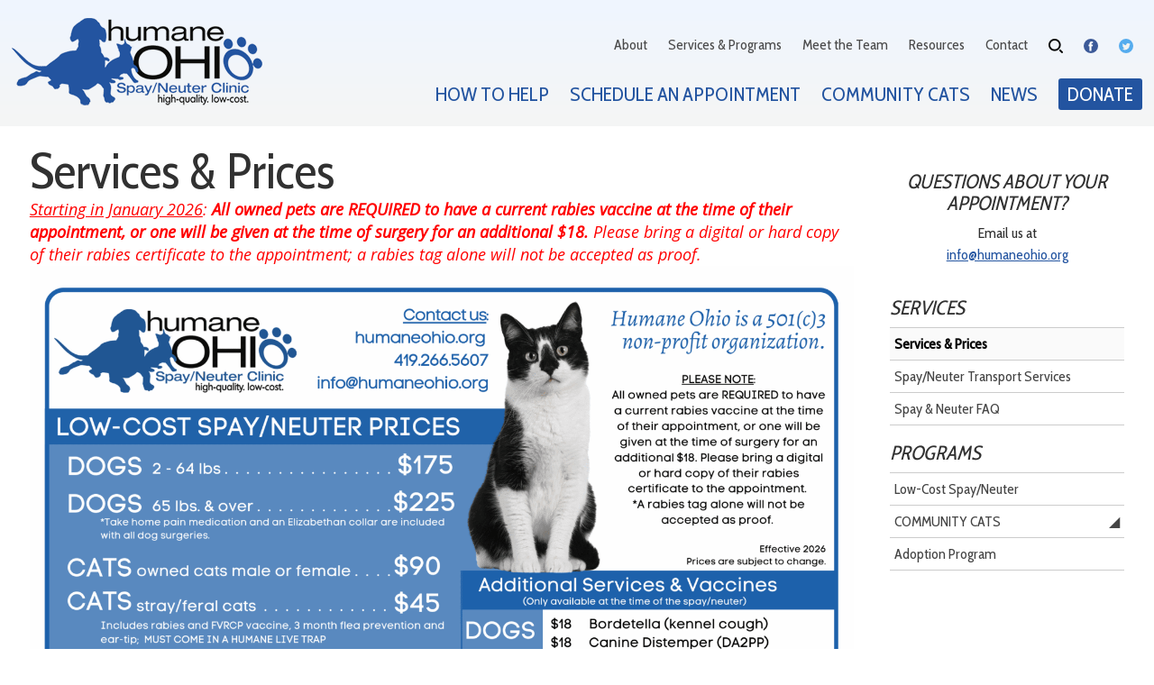

--- FILE ---
content_type: text/html; charset=UTF-8
request_url: https://humaneohio.org/services-prices/
body_size: 14909
content:
<!DOCTYPE html>
<html lang="en-US">
<head>
<meta charset="UTF-8" />
<title>Services &amp; Prices - Humane Ohio</title>
<link rel="profile" href="http://gmpg.org/xfn/11" />
<link rel="stylesheet" type="text/css" media="all" href="https://humaneohio.org/wp-content/themes/virtuoso/style.css" />
<link rel="pingback" href="" />
<meta name='robots' content='index, follow, max-image-preview:large, max-snippet:-1, max-video-preview:-1' />

	<!-- This site is optimized with the Yoast SEO plugin v26.6 - https://yoast.com/wordpress/plugins/seo/ -->
	<title>Services &amp; Prices - Humane Ohio</title>
	<link rel="canonical" href="https://humaneohio.org/services-prices/" />
	<meta property="og:locale" content="en_US" />
	<meta property="og:type" content="article" />
	<meta property="og:title" content="Services &amp; Prices - Humane Ohio" />
	<meta property="og:description" content="Services &#038; Prices Starting in January 2026: All owned pets are REQUIRED to have a current rabies vaccine at the time of their appointment, or one will be given at the time of surgery for an additional $18. Please bring a digital or hard copy of their rabies certificate to the appointment; a rabies tag alone will not be accepted as proof.  High-Quality, Low-Cost Spay/Neuter Humane Ohio can offer low-cost spay/neuter prices because as a 501(c)3 non-profit organization, donations help keep our prices low. We focus solely on spay/neuter because our goal is to prevent unwanted litters. Humane Ohio believes that &hellip; read more" />
	<meta property="og:url" content="https://humaneohio.org/services-prices/" />
	<meta property="og:site_name" content="Humane Ohio" />
	<meta property="article:publisher" content="https://www.facebook.com/humaneohio/" />
	<meta property="article:modified_time" content="2025-12-17T14:23:57+00:00" />
	<meta property="og:image" content="https://humaneohio.org/wp-content/uploads/2025/12/2026-Humane-Ohio-Services-Prices-3.png" />
	<meta name="twitter:card" content="summary_large_image" />
	<meta name="twitter:site" content="@HumaneOhio" />
	<script type="application/ld+json" class="yoast-schema-graph">{"@context":"https://schema.org","@graph":[{"@type":"WebPage","@id":"https://humaneohio.org/services-prices/","url":"https://humaneohio.org/services-prices/","name":"Services & Prices - Humane Ohio","isPartOf":{"@id":"https://humaneohio.org/#website"},"primaryImageOfPage":{"@id":"https://humaneohio.org/services-prices/#primaryimage"},"image":{"@id":"https://humaneohio.org/services-prices/#primaryimage"},"thumbnailUrl":"https://humaneohio.org/wp-content/uploads/2025/12/2026-Humane-Ohio-Services-Prices-3.png","datePublished":"2021-03-03T05:28:28+00:00","dateModified":"2025-12-17T14:23:57+00:00","breadcrumb":{"@id":"https://humaneohio.org/services-prices/#breadcrumb"},"inLanguage":"en-US","potentialAction":[{"@type":"ReadAction","target":["https://humaneohio.org/services-prices/"]}]},{"@type":"ImageObject","inLanguage":"en-US","@id":"https://humaneohio.org/services-prices/#primaryimage","url":"https://humaneohio.org/wp-content/uploads/2025/12/2026-Humane-Ohio-Services-Prices-3.png","contentUrl":"https://humaneohio.org/wp-content/uploads/2025/12/2026-Humane-Ohio-Services-Prices-3.png","width":2000,"height":1545},{"@type":"BreadcrumbList","@id":"https://humaneohio.org/services-prices/#breadcrumb","itemListElement":[{"@type":"ListItem","position":1,"name":"Home","item":"https://humaneohio.org/"},{"@type":"ListItem","position":2,"name":"Services &#038; Prices"}]},{"@type":"WebSite","@id":"https://humaneohio.org/#website","url":"https://humaneohio.org/","name":"Humane Ohio","description":"Spay &amp; Neuter","publisher":{"@id":"https://humaneohio.org/#organization"},"potentialAction":[{"@type":"SearchAction","target":{"@type":"EntryPoint","urlTemplate":"https://humaneohio.org/?s={search_term_string}"},"query-input":{"@type":"PropertyValueSpecification","valueRequired":true,"valueName":"search_term_string"}}],"inLanguage":"en-US"},{"@type":"Organization","@id":"https://humaneohio.org/#organization","name":"Humane Ohio Spay/Neuter Clinic","url":"https://humaneohio.org/","logo":{"@type":"ImageObject","inLanguage":"en-US","@id":"https://humaneohio.org/#/schema/logo/image/","url":"https://humaneohio.org/wp-content/uploads/2021/04/logo.jpg","contentUrl":"https://humaneohio.org/wp-content/uploads/2021/04/logo.jpg","width":440,"height":160,"caption":"Humane Ohio Spay/Neuter Clinic"},"image":{"@id":"https://humaneohio.org/#/schema/logo/image/"},"sameAs":["https://www.facebook.com/humaneohio/","https://x.com/HumaneOhio"]}]}</script>
	<!-- / Yoast SEO plugin. -->


<link rel='dns-prefetch' href='//code.jquery.com' />
<link href='//hb.wpmucdn.com' rel='preconnect' />
<link rel="alternate" type="application/rss+xml" title="Humane Ohio &raquo; Feed" href="https://humaneohio.org/feed/" />
<link rel="alternate" type="application/rss+xml" title="Humane Ohio &raquo; Comments Feed" href="https://humaneohio.org/comments/feed/" />
<link rel="alternate" title="oEmbed (JSON)" type="application/json+oembed" href="https://humaneohio.org/wp-json/oembed/1.0/embed?url=https%3A%2F%2Fhumaneohio.org%2Fservices-prices%2F" />
<link rel="alternate" title="oEmbed (XML)" type="text/xml+oembed" href="https://humaneohio.org/wp-json/oembed/1.0/embed?url=https%3A%2F%2Fhumaneohio.org%2Fservices-prices%2F&#038;format=xml" />
<style id='wp-img-auto-sizes-contain-inline-css' type='text/css'>
img:is([sizes=auto i],[sizes^="auto," i]){contain-intrinsic-size:3000px 1500px}
/*# sourceURL=wp-img-auto-sizes-contain-inline-css */
</style>
<style id='wp-emoji-styles-inline-css' type='text/css'>

	img.wp-smiley, img.emoji {
		display: inline !important;
		border: none !important;
		box-shadow: none !important;
		height: 1em !important;
		width: 1em !important;
		margin: 0 0.07em !important;
		vertical-align: -0.1em !important;
		background: none !important;
		padding: 0 !important;
	}
/*# sourceURL=wp-emoji-styles-inline-css */
</style>
<style id='wp-block-library-inline-css' type='text/css'>
:root{--wp-block-synced-color:#7a00df;--wp-block-synced-color--rgb:122,0,223;--wp-bound-block-color:var(--wp-block-synced-color);--wp-editor-canvas-background:#ddd;--wp-admin-theme-color:#007cba;--wp-admin-theme-color--rgb:0,124,186;--wp-admin-theme-color-darker-10:#006ba1;--wp-admin-theme-color-darker-10--rgb:0,107,160.5;--wp-admin-theme-color-darker-20:#005a87;--wp-admin-theme-color-darker-20--rgb:0,90,135;--wp-admin-border-width-focus:2px}@media (min-resolution:192dpi){:root{--wp-admin-border-width-focus:1.5px}}.wp-element-button{cursor:pointer}:root .has-very-light-gray-background-color{background-color:#eee}:root .has-very-dark-gray-background-color{background-color:#313131}:root .has-very-light-gray-color{color:#eee}:root .has-very-dark-gray-color{color:#313131}:root .has-vivid-green-cyan-to-vivid-cyan-blue-gradient-background{background:linear-gradient(135deg,#00d084,#0693e3)}:root .has-purple-crush-gradient-background{background:linear-gradient(135deg,#34e2e4,#4721fb 50%,#ab1dfe)}:root .has-hazy-dawn-gradient-background{background:linear-gradient(135deg,#faaca8,#dad0ec)}:root .has-subdued-olive-gradient-background{background:linear-gradient(135deg,#fafae1,#67a671)}:root .has-atomic-cream-gradient-background{background:linear-gradient(135deg,#fdd79a,#004a59)}:root .has-nightshade-gradient-background{background:linear-gradient(135deg,#330968,#31cdcf)}:root .has-midnight-gradient-background{background:linear-gradient(135deg,#020381,#2874fc)}:root{--wp--preset--font-size--normal:16px;--wp--preset--font-size--huge:42px}.has-regular-font-size{font-size:1em}.has-larger-font-size{font-size:2.625em}.has-normal-font-size{font-size:var(--wp--preset--font-size--normal)}.has-huge-font-size{font-size:var(--wp--preset--font-size--huge)}.has-text-align-center{text-align:center}.has-text-align-left{text-align:left}.has-text-align-right{text-align:right}.has-fit-text{white-space:nowrap!important}#end-resizable-editor-section{display:none}.aligncenter{clear:both}.items-justified-left{justify-content:flex-start}.items-justified-center{justify-content:center}.items-justified-right{justify-content:flex-end}.items-justified-space-between{justify-content:space-between}.screen-reader-text{border:0;clip-path:inset(50%);height:1px;margin:-1px;overflow:hidden;padding:0;position:absolute;width:1px;word-wrap:normal!important}.screen-reader-text:focus{background-color:#ddd;clip-path:none;color:#444;display:block;font-size:1em;height:auto;left:5px;line-height:normal;padding:15px 23px 14px;text-decoration:none;top:5px;width:auto;z-index:100000}html :where(.has-border-color){border-style:solid}html :where([style*=border-top-color]){border-top-style:solid}html :where([style*=border-right-color]){border-right-style:solid}html :where([style*=border-bottom-color]){border-bottom-style:solid}html :where([style*=border-left-color]){border-left-style:solid}html :where([style*=border-width]){border-style:solid}html :where([style*=border-top-width]){border-top-style:solid}html :where([style*=border-right-width]){border-right-style:solid}html :where([style*=border-bottom-width]){border-bottom-style:solid}html :where([style*=border-left-width]){border-left-style:solid}html :where(img[class*=wp-image-]){height:auto;max-width:100%}:where(figure){margin:0 0 1em}html :where(.is-position-sticky){--wp-admin--admin-bar--position-offset:var(--wp-admin--admin-bar--height,0px)}@media screen and (max-width:600px){html :where(.is-position-sticky){--wp-admin--admin-bar--position-offset:0px}}

/*# sourceURL=wp-block-library-inline-css */
</style><style id='global-styles-inline-css' type='text/css'>
:root{--wp--preset--aspect-ratio--square: 1;--wp--preset--aspect-ratio--4-3: 4/3;--wp--preset--aspect-ratio--3-4: 3/4;--wp--preset--aspect-ratio--3-2: 3/2;--wp--preset--aspect-ratio--2-3: 2/3;--wp--preset--aspect-ratio--16-9: 16/9;--wp--preset--aspect-ratio--9-16: 9/16;--wp--preset--color--black: #000000;--wp--preset--color--cyan-bluish-gray: #abb8c3;--wp--preset--color--white: #ffffff;--wp--preset--color--pale-pink: #f78da7;--wp--preset--color--vivid-red: #cf2e2e;--wp--preset--color--luminous-vivid-orange: #ff6900;--wp--preset--color--luminous-vivid-amber: #fcb900;--wp--preset--color--light-green-cyan: #7bdcb5;--wp--preset--color--vivid-green-cyan: #00d084;--wp--preset--color--pale-cyan-blue: #8ed1fc;--wp--preset--color--vivid-cyan-blue: #0693e3;--wp--preset--color--vivid-purple: #9b51e0;--wp--preset--gradient--vivid-cyan-blue-to-vivid-purple: linear-gradient(135deg,rgb(6,147,227) 0%,rgb(155,81,224) 100%);--wp--preset--gradient--light-green-cyan-to-vivid-green-cyan: linear-gradient(135deg,rgb(122,220,180) 0%,rgb(0,208,130) 100%);--wp--preset--gradient--luminous-vivid-amber-to-luminous-vivid-orange: linear-gradient(135deg,rgb(252,185,0) 0%,rgb(255,105,0) 100%);--wp--preset--gradient--luminous-vivid-orange-to-vivid-red: linear-gradient(135deg,rgb(255,105,0) 0%,rgb(207,46,46) 100%);--wp--preset--gradient--very-light-gray-to-cyan-bluish-gray: linear-gradient(135deg,rgb(238,238,238) 0%,rgb(169,184,195) 100%);--wp--preset--gradient--cool-to-warm-spectrum: linear-gradient(135deg,rgb(74,234,220) 0%,rgb(151,120,209) 20%,rgb(207,42,186) 40%,rgb(238,44,130) 60%,rgb(251,105,98) 80%,rgb(254,248,76) 100%);--wp--preset--gradient--blush-light-purple: linear-gradient(135deg,rgb(255,206,236) 0%,rgb(152,150,240) 100%);--wp--preset--gradient--blush-bordeaux: linear-gradient(135deg,rgb(254,205,165) 0%,rgb(254,45,45) 50%,rgb(107,0,62) 100%);--wp--preset--gradient--luminous-dusk: linear-gradient(135deg,rgb(255,203,112) 0%,rgb(199,81,192) 50%,rgb(65,88,208) 100%);--wp--preset--gradient--pale-ocean: linear-gradient(135deg,rgb(255,245,203) 0%,rgb(182,227,212) 50%,rgb(51,167,181) 100%);--wp--preset--gradient--electric-grass: linear-gradient(135deg,rgb(202,248,128) 0%,rgb(113,206,126) 100%);--wp--preset--gradient--midnight: linear-gradient(135deg,rgb(2,3,129) 0%,rgb(40,116,252) 100%);--wp--preset--font-size--small: 13px;--wp--preset--font-size--medium: 20px;--wp--preset--font-size--large: 36px;--wp--preset--font-size--x-large: 42px;--wp--preset--spacing--20: 0.44rem;--wp--preset--spacing--30: 0.67rem;--wp--preset--spacing--40: 1rem;--wp--preset--spacing--50: 1.5rem;--wp--preset--spacing--60: 2.25rem;--wp--preset--spacing--70: 3.38rem;--wp--preset--spacing--80: 5.06rem;--wp--preset--shadow--natural: 6px 6px 9px rgba(0, 0, 0, 0.2);--wp--preset--shadow--deep: 12px 12px 50px rgba(0, 0, 0, 0.4);--wp--preset--shadow--sharp: 6px 6px 0px rgba(0, 0, 0, 0.2);--wp--preset--shadow--outlined: 6px 6px 0px -3px rgb(255, 255, 255), 6px 6px rgb(0, 0, 0);--wp--preset--shadow--crisp: 6px 6px 0px rgb(0, 0, 0);}:where(.is-layout-flex){gap: 0.5em;}:where(.is-layout-grid){gap: 0.5em;}body .is-layout-flex{display: flex;}.is-layout-flex{flex-wrap: wrap;align-items: center;}.is-layout-flex > :is(*, div){margin: 0;}body .is-layout-grid{display: grid;}.is-layout-grid > :is(*, div){margin: 0;}:where(.wp-block-columns.is-layout-flex){gap: 2em;}:where(.wp-block-columns.is-layout-grid){gap: 2em;}:where(.wp-block-post-template.is-layout-flex){gap: 1.25em;}:where(.wp-block-post-template.is-layout-grid){gap: 1.25em;}.has-black-color{color: var(--wp--preset--color--black) !important;}.has-cyan-bluish-gray-color{color: var(--wp--preset--color--cyan-bluish-gray) !important;}.has-white-color{color: var(--wp--preset--color--white) !important;}.has-pale-pink-color{color: var(--wp--preset--color--pale-pink) !important;}.has-vivid-red-color{color: var(--wp--preset--color--vivid-red) !important;}.has-luminous-vivid-orange-color{color: var(--wp--preset--color--luminous-vivid-orange) !important;}.has-luminous-vivid-amber-color{color: var(--wp--preset--color--luminous-vivid-amber) !important;}.has-light-green-cyan-color{color: var(--wp--preset--color--light-green-cyan) !important;}.has-vivid-green-cyan-color{color: var(--wp--preset--color--vivid-green-cyan) !important;}.has-pale-cyan-blue-color{color: var(--wp--preset--color--pale-cyan-blue) !important;}.has-vivid-cyan-blue-color{color: var(--wp--preset--color--vivid-cyan-blue) !important;}.has-vivid-purple-color{color: var(--wp--preset--color--vivid-purple) !important;}.has-black-background-color{background-color: var(--wp--preset--color--black) !important;}.has-cyan-bluish-gray-background-color{background-color: var(--wp--preset--color--cyan-bluish-gray) !important;}.has-white-background-color{background-color: var(--wp--preset--color--white) !important;}.has-pale-pink-background-color{background-color: var(--wp--preset--color--pale-pink) !important;}.has-vivid-red-background-color{background-color: var(--wp--preset--color--vivid-red) !important;}.has-luminous-vivid-orange-background-color{background-color: var(--wp--preset--color--luminous-vivid-orange) !important;}.has-luminous-vivid-amber-background-color{background-color: var(--wp--preset--color--luminous-vivid-amber) !important;}.has-light-green-cyan-background-color{background-color: var(--wp--preset--color--light-green-cyan) !important;}.has-vivid-green-cyan-background-color{background-color: var(--wp--preset--color--vivid-green-cyan) !important;}.has-pale-cyan-blue-background-color{background-color: var(--wp--preset--color--pale-cyan-blue) !important;}.has-vivid-cyan-blue-background-color{background-color: var(--wp--preset--color--vivid-cyan-blue) !important;}.has-vivid-purple-background-color{background-color: var(--wp--preset--color--vivid-purple) !important;}.has-black-border-color{border-color: var(--wp--preset--color--black) !important;}.has-cyan-bluish-gray-border-color{border-color: var(--wp--preset--color--cyan-bluish-gray) !important;}.has-white-border-color{border-color: var(--wp--preset--color--white) !important;}.has-pale-pink-border-color{border-color: var(--wp--preset--color--pale-pink) !important;}.has-vivid-red-border-color{border-color: var(--wp--preset--color--vivid-red) !important;}.has-luminous-vivid-orange-border-color{border-color: var(--wp--preset--color--luminous-vivid-orange) !important;}.has-luminous-vivid-amber-border-color{border-color: var(--wp--preset--color--luminous-vivid-amber) !important;}.has-light-green-cyan-border-color{border-color: var(--wp--preset--color--light-green-cyan) !important;}.has-vivid-green-cyan-border-color{border-color: var(--wp--preset--color--vivid-green-cyan) !important;}.has-pale-cyan-blue-border-color{border-color: var(--wp--preset--color--pale-cyan-blue) !important;}.has-vivid-cyan-blue-border-color{border-color: var(--wp--preset--color--vivid-cyan-blue) !important;}.has-vivid-purple-border-color{border-color: var(--wp--preset--color--vivid-purple) !important;}.has-vivid-cyan-blue-to-vivid-purple-gradient-background{background: var(--wp--preset--gradient--vivid-cyan-blue-to-vivid-purple) !important;}.has-light-green-cyan-to-vivid-green-cyan-gradient-background{background: var(--wp--preset--gradient--light-green-cyan-to-vivid-green-cyan) !important;}.has-luminous-vivid-amber-to-luminous-vivid-orange-gradient-background{background: var(--wp--preset--gradient--luminous-vivid-amber-to-luminous-vivid-orange) !important;}.has-luminous-vivid-orange-to-vivid-red-gradient-background{background: var(--wp--preset--gradient--luminous-vivid-orange-to-vivid-red) !important;}.has-very-light-gray-to-cyan-bluish-gray-gradient-background{background: var(--wp--preset--gradient--very-light-gray-to-cyan-bluish-gray) !important;}.has-cool-to-warm-spectrum-gradient-background{background: var(--wp--preset--gradient--cool-to-warm-spectrum) !important;}.has-blush-light-purple-gradient-background{background: var(--wp--preset--gradient--blush-light-purple) !important;}.has-blush-bordeaux-gradient-background{background: var(--wp--preset--gradient--blush-bordeaux) !important;}.has-luminous-dusk-gradient-background{background: var(--wp--preset--gradient--luminous-dusk) !important;}.has-pale-ocean-gradient-background{background: var(--wp--preset--gradient--pale-ocean) !important;}.has-electric-grass-gradient-background{background: var(--wp--preset--gradient--electric-grass) !important;}.has-midnight-gradient-background{background: var(--wp--preset--gradient--midnight) !important;}.has-small-font-size{font-size: var(--wp--preset--font-size--small) !important;}.has-medium-font-size{font-size: var(--wp--preset--font-size--medium) !important;}.has-large-font-size{font-size: var(--wp--preset--font-size--large) !important;}.has-x-large-font-size{font-size: var(--wp--preset--font-size--x-large) !important;}
/*# sourceURL=global-styles-inline-css */
</style>

<style id='classic-theme-styles-inline-css' type='text/css'>
/*! This file is auto-generated */
.wp-block-button__link{color:#fff;background-color:#32373c;border-radius:9999px;box-shadow:none;text-decoration:none;padding:calc(.667em + 2px) calc(1.333em + 2px);font-size:1.125em}.wp-block-file__button{background:#32373c;color:#fff;text-decoration:none}
/*# sourceURL=/wp-includes/css/classic-themes.min.css */
</style>
<link rel='stylesheet' id='wp-components-css' href='https://humaneohio.org/wp-includes/css/dist/components/style.min.css' type='text/css' media='all' />
<link rel='stylesheet' id='wp-preferences-css' href='https://humaneohio.org/wp-includes/css/dist/preferences/style.min.css' type='text/css' media='all' />
<link rel='stylesheet' id='wp-block-editor-css' href='https://humaneohio.org/wp-includes/css/dist/block-editor/style.min.css' type='text/css' media='all' />
<link rel='stylesheet' id='popup-maker-block-library-style-css' href='https://humaneohio.org/wp-content/plugins/popup-maker/dist/packages/block-library-style.css?ver=dbea705cfafe089d65f1' type='text/css' media='all' />
<link rel='stylesheet' id='fl-builder-layout-98-css' href='https://humaneohio.org/wp-content/uploads/bb-plugin/cache/98-layout.css?ver=9521e30ff7328625be0bb03f292807c7' type='text/css' media='all' />
<link rel='stylesheet' id='menu-image-css' href='https://humaneohio.org/wp-content/plugins/menu-image/includes/css/menu-image.css?ver=3.13' type='text/css' media='all' />
<link rel='stylesheet' id='dashicons-css' href='https://humaneohio.org/wp-includes/css/dashicons.min.css' type='text/css' media='all' />
<link rel='stylesheet' id='widgetopts-styles-css' href='https://humaneohio.org/wp-content/plugins/widget-options/assets/css/widget-options.css?ver=4.1.3' type='text/css' media='all' />
<link rel='stylesheet' id='parent-style-css' href='https://humaneohio.org/wp-content/themes/virtuoso/style.css' type='text/css' media='all' />
<link rel='stylesheet' id='child-style-css' href='https://humaneohio.org/wp-content/themes/virtuoso/style.css?ver=2.0.1' type='text/css' media='all' />
<link rel='stylesheet' id='recent-posts-widget-with-thumbnails-public-style-css' href='https://humaneohio.org/wp-content/plugins/recent-posts-widget-with-thumbnails/public.css?ver=7.1.1' type='text/css' media='all' />
<!--n2css--><!--n2js--><script type="text/javascript" src="https://code.jquery.com/jquery-3.7.1.min.js?ver=3.7.1" id="jquery-js"></script>
<script type="text/javascript" src="https://code.jquery.com/jquery-migrate-3.5.2.min.js?ver=3.5.2" id="jquery-migrate-js"></script>
<link rel="https://api.w.org/" href="https://humaneohio.org/wp-json/" /><link rel="alternate" title="JSON" type="application/json" href="https://humaneohio.org/wp-json/wp/v2/pages/98" /><link rel="EditURI" type="application/rsd+xml" title="RSD" href="https://humaneohio.org/xmlrpc.php?rsd" />

<link rel='shortlink' href='https://humaneohio.org/?p=98' />
    
    <script type="text/javascript">
        var ajaxurl = 'https://humaneohio.org/wp-admin/admin-ajax.php';
    </script>
		<style type="text/css" id="wp-custom-css">
			.gform_wrapper.gravity-theme .gfield-choice-input+label {
	font-family: "Open Sans", arial, helvetica, sans-serif;
    line-height: 1.4em;
    color: #313131;
	
}

#mwm_footer_outer_wrapper .textwidget a { color: #fff!important;}

.gform_title {
	font-size: 41px!important;
	font-family: "Cabin Condensed", serif!important;
    color: #313131!important;
    line-height: 1.1em!important;
    margin: 20px 0 20px 0!important;
    padding: 0!important;
    font-weight: 300!important;
}

body .gform_wrapper .gform_fields .gsection .gsection_title {
	font-size: 41px!important;
	font-family: "Cabin Condensed", serif!important;
    color: #313131!important;
    line-height: 1.1em!important;
    margin: 20px 0 5px 0!important;
    padding: 0!important;
    font-weight: 300!important;
}		</style>
		
	<link href="https://humaneohio.org/wp-content/themes/virtuoso/apple-touch-icon-144x144-precomposed.png" rel="apple-touch-icon" sizes="144x144" />
	<link href="https://humaneohio.org/wp-content/themes/virtuoso/apple-touch-icon-114x114-precomposed.png" rel="apple-touch-icon" sizes="114x114" />
	<link href="https://humaneohio.org/wp-content/themes/virtuoso/apple-touch-icon-72x72-precomposed.png" rel="apple-touch-icon" sizes="72x72" />
	<link href="https://humaneohio.org/wp-content/themes/virtuoso/apple-touch-icon-57x57-precomposed.png" rel="apple-touch-icon" sizes="57x57" />
	<link href="https://humaneohio.org/wp-content/themes/virtuoso/apple-touch-icon.png" rel="apple-touch-icon" />
	<link href="https://humaneohio.org/wp-content/themes/virtuoso/favicon.png" rel="icon" />
	<link rel="preconnect" href="https://fonts.gstatic.com">
	<link href="https://fonts.googleapis.com/css2?family=Cabin+Condensed&family=Open+Sans:ital,wght@0,400;0,600;1,400&display=swap" rel="stylesheet">
	<link href="https://humaneohio.org/wp-content/themes/virtuoso/css/mmenu.css" rel="stylesheet" />
	<link href="https://humaneohio.org/wp-content/themes/virtuoso/css/mburger.css" rel="stylesheet" />

	<meta name="viewport" content="width=device-width, initial-scale=1, minimum-scale=1" />
	<meta name="theme-color" content="#2354a0" />


<!-- Global site tag (gtag.js) - Google Analytics -->
<script async src="https://www.googletagmanager.com/gtag/js?id=G-TXS1LYBC2Q"></script>
<script>
  window.dataLayer = window.dataLayer || [];
  function gtag(){dataLayer.push(arguments);}
  gtag('js', new Date());

  gtag('config', 'G-TXS1LYBC2Q');
</script>

</head>

<body class="wp-singular page-template page-template-page-sidebar page-template-page-sidebar-php page page-id-98 wp-theme-virtuoso fl-builder fl-builder-2-9-4-2 fl-no-js not-home">


	<div class="mm-page">
<header>
		<div id='mwm_header_wrapper'>

			<a href='https://humaneohio.org'><img src='https://humaneohio.org/wp-content/themes/virtuoso/images/logo.png' alt='Humane Ohio Spay/Neuter Clinic' border='0' id='mwm_logo' /></a>
			<a href='https://humaneohio.org'><img src='https://humaneohio.org/wp-content/themes/virtuoso/images/logo-small.png' alt='Humane Ohio Spay/Neuter Clinic' border='0' id='mwm_logo_small' /></a>

			<a class="mburger mburger--tornado" href="#menu"><b></b><b></b><b></b></a>

			<div class="menu-secondary-container"><ul id="mwm_secondary_nav" class="menu"><li id="menu-item-133" class="menu-item menu-item-type-post_type menu-item-object-page menu-item-133"><a href="https://humaneohio.org/about/">About</a></li>
<li id="menu-item-137" class="menu-item menu-item-type-post_type menu-item-object-page menu-item-137"><a href="https://humaneohio.org/services-programs/">Services &#038; Programs</a></li>
<li id="menu-item-9140" class="menu-item menu-item-type-post_type menu-item-object-page menu-item-9140"><a href="https://humaneohio.org/about/meet-the-team/">Meet the Team</a></li>
<li id="menu-item-136" class="menu-item menu-item-type-post_type menu-item-object-page menu-item-136"><a href="https://humaneohio.org/resources/">Resources</a></li>
<li id="menu-item-134" class="menu-item menu-item-type-post_type menu-item-object-page menu-item-134"><a href="https://humaneohio.org/contact/">Contact</a></li>
<li id="menu-item-138" class="mwm_search_icon openSearchBtn menu-item menu-item-type-custom menu-item-object-custom menu-item-138"><a href="#" class="menu-image-title-hide menu-image-not-hovered"><span class="menu-image-title-hide menu-image-title">Search</span><img width="16" height="16" src="https://humaneohio.org/wp-content/uploads/2021/03/icon-search-16x16.png" class="menu-image menu-image-title-hide" alt="" decoding="async" /></a></li>
<li id="menu-item-139" class="mwm_footer_social menu-item menu-item-type-custom menu-item-object-custom menu-item-139"><a target="_blank" href="https://www.facebook.com/humaneohio/" class="menu-image-title-hide menu-image-not-hovered"><span class="menu-image-title-hide menu-image-title">Facebook</span><img width="16" height="16" src="https://humaneohio.org/wp-content/uploads/2021/03/icon-facebook-16x16.png" class="menu-image menu-image-title-hide" alt="" decoding="async" /></a></li>
<li id="menu-item-140" class="mwm_footer_social menu-item menu-item-type-custom menu-item-object-custom menu-item-140"><a target="_blank" href="https://twitter.com/HumaneOhio" class="menu-image-title-hide menu-image-not-hovered"><span class="menu-image-title-hide menu-image-title">Twitter</span><img width="16" height="16" src="https://humaneohio.org/wp-content/uploads/2021/03/icon-twitter-16x16.png" class="menu-image menu-image-title-hide" alt="" decoding="async" /></a></li>
</ul></div>
			<div class="navigationBox">
				<div class="navigation">
					<nav>
						<div class="menu-primary-menu-container"><ul id="nav" class="mainmenu"><li id="menu-item-130" class="menu-item menu-item-type-post_type menu-item-object-page menu-item-130"><a href="https://humaneohio.org/how-to-help/">How to Help</a></li>
<li id="menu-item-132" class="menu-item menu-item-type-post_type menu-item-object-page menu-item-132"><a href="https://humaneohio.org/schedule-an-appointment/">Schedule an Appointment</a></li>
<li id="menu-item-8961" class="menu-item menu-item-type-post_type menu-item-object-page menu-item-8961"><a href="https://humaneohio.org/tnr-appointment-request/">Community Cats</a></li>
<li id="menu-item-131" class="menu-item menu-item-type-post_type menu-item-object-page menu-item-131"><a href="https://humaneohio.org/news/">News</a></li>
<li id="menu-item-170" class="mwm_donation_menu menu-item menu-item-type-post_type menu-item-object-page menu-item-170"><a href="https://humaneohio.org/donate-now/">Donate</a></li>
</ul></div>					</nav>
				</div>
			</div>

		</div>

	</header>

	

	<section id='mwm_content'>

<div id='mwm_columns'><div id='mwm_left_col'>


		<div class="fl-builder-content fl-builder-content-98 fl-builder-content-primary fl-builder-global-templates-locked" data-post-id="98"><div class="fl-row fl-row-fixed-width fl-row-bg-none fl-node-6042d6ea56b5d fl-row-default-height fl-row-align-center" data-node="6042d6ea56b5d">
	<div class="fl-row-content-wrap">
						<div class="fl-row-content fl-row-fixed-width fl-node-content">
		
<div class="fl-col-group fl-node-6042d6ea5ec3c" data-node="6042d6ea5ec3c">
			<div class="fl-col fl-node-6042d6ea5ecc1 fl-col-bg-color fl-col-has-cols" data-node="6042d6ea5ecc1">
	<div class="fl-col-content fl-node-content"><div class="fl-module fl-module-heading fl-node-6042d6ea56ad4" data-node="6042d6ea56ad4">
	<div class="fl-module-content fl-node-content">
		<h1 class="fl-heading">
		<span class="fl-heading-text">Services & Prices</span>
	</h1>
	</div>
</div>
<div  class="fl-module fl-module-rich-text fl-rich-text fl-node-h7f1k8st2x6w" data-node="h7f1k8st2x6w">
	<p><span style="color: #ff0000;"><em><span style="text-decoration: underline;">Starting in January 2026</span>: <strong>All owned pets are REQUIRED to have a current rabies vaccine at the time of their appointment, or one will be given at the time of surgery for an additional $18.</strong> Please bring a digital or hard copy of their rabies certificate to the appointment; a rabies tag alone will not be accepted as proof. </em></span></p>
</div>
<div class="fl-module fl-module-photo fl-node-d389tbokaw7i" data-node="d389tbokaw7i">
	<div class="fl-module-content fl-node-content">
		<div class="fl-photo fl-photo-align-center" itemscope itemtype="https://schema.org/ImageObject">
	<div class="fl-photo-content fl-photo-img-png">
				<img fetchpriority="high" decoding="async" class="fl-photo-img wp-image-9191 size-full" src="https://humaneohio.org/wp-content/uploads/2025/12/2026-Humane-Ohio-Services-Prices-3.png" alt="2026 Humane Ohio Services &amp; Prices (3)" itemprop="image" height="1545" width="2000" title="2026 Humane Ohio Services &amp; Prices (3)" srcset="https://humaneohio.org/wp-content/uploads/2025/12/2026-Humane-Ohio-Services-Prices-3.png 2000w, https://humaneohio.org/wp-content/uploads/2025/12/2026-Humane-Ohio-Services-Prices-3-300x232.png 300w, https://humaneohio.org/wp-content/uploads/2025/12/2026-Humane-Ohio-Services-Prices-3-1024x791.png 1024w, https://humaneohio.org/wp-content/uploads/2025/12/2026-Humane-Ohio-Services-Prices-3-768x593.png 768w, https://humaneohio.org/wp-content/uploads/2025/12/2026-Humane-Ohio-Services-Prices-3-1536x1187.png 1536w, https://humaneohio.org/wp-content/uploads/2025/12/2026-Humane-Ohio-Services-Prices-3-16x12.png 16w, https://humaneohio.org/wp-content/uploads/2025/12/2026-Humane-Ohio-Services-Prices-3-36x28.png 36w, https://humaneohio.org/wp-content/uploads/2025/12/2026-Humane-Ohio-Services-Prices-3-48x37.png 48w" sizes="(max-width: 2000px) 100vw, 2000px" />
					</div>
	</div>
	</div>
</div>
<div class="fl-module fl-module-heading fl-node-6042d72a2f0c4" data-node="6042d72a2f0c4">
	<div class="fl-module-content fl-node-content">
		<h2 class="fl-heading">
		<span class="fl-heading-text">High-Quality, Low-Cost Spay/Neuter</span>
	</h2>
	</div>
</div>
<div class="fl-module fl-module-rich-text fl-node-6042d7338312d" data-node="6042d7338312d">
	<div class="fl-module-content fl-node-content">
		<div class="fl-rich-text">
	<p>Humane Ohio can offer low-cost spay/neuter prices because as a 501(c)3 non-profit organization, donations help keep our prices low. We focus solely on spay/neuter because our goal is to prevent unwanted litters.</p>
</div>
	</div>
</div>
<div class="fl-module fl-module-rich-text fl-node-6042d73d634b2" data-node="6042d73d634b2">
	<div class="fl-module-content fl-node-content">
		<div class="fl-rich-text">
	<p>Humane Ohio believes that all animals should receive the highest quality veterinary care possible, even if the services are performed at a reduced cost. All spay/neuter surgeries are performed by licensed veterinarians (DVMs) and all animals entrusted to Humane Ohio are attended to before and after spay/neuter surgery by trained veterinary technicians. Every patient receives quality pain medication. Humane Ohio has fixed over 200,000 animals and fixes over 17,000 animals a year!</p>
</div>
	</div>
</div>

<div class="fl-col-group fl-node-qskuoem9nhvp fl-col-group-nested" data-node="qskuoem9nhvp">
			<div class="fl-col fl-node-n8y164o9djhp fl-col-bg-color" data-node="n8y164o9djhp">
	<div class="fl-col-content fl-node-content"><div class="fl-module fl-module-photo fl-node-24nscq63tphi" data-node="24nscq63tphi">
	<div class="fl-module-content fl-node-content">
		<div class="fl-photo fl-photo-align-center" itemscope itemtype="https://schema.org/ImageObject">
	<div class="fl-photo-content fl-photo-img-png">
				<img decoding="async" class="fl-photo-img wp-image-8908 size-full" src="https://humaneohio.org/wp-content/uploads/2025/02/Restricted-Cat-Breeds.png" alt="Restricted Cat Breeds" itemprop="image" height="788" width="940" title="Restricted Cat Breeds" srcset="https://humaneohio.org/wp-content/uploads/2025/02/Restricted-Cat-Breeds.png 940w, https://humaneohio.org/wp-content/uploads/2025/02/Restricted-Cat-Breeds-300x251.png 300w, https://humaneohio.org/wp-content/uploads/2025/02/Restricted-Cat-Breeds-768x644.png 768w, https://humaneohio.org/wp-content/uploads/2025/02/Restricted-Cat-Breeds-16x13.png 16w, https://humaneohio.org/wp-content/uploads/2025/02/Restricted-Cat-Breeds-36x30.png 36w, https://humaneohio.org/wp-content/uploads/2025/02/Restricted-Cat-Breeds-48x40.png 48w" sizes="(max-width: 940px) 100vw, 940px" />
					</div>
	</div>
	</div>
</div>
</div>
</div>
			<div class="fl-col fl-node-08zs1bfhwnod fl-col-bg-color fl-col-small" data-node="08zs1bfhwnod">
	<div class="fl-col-content fl-node-content"><div class="fl-module fl-module-separator fl-node-wd6e3zqxfion" data-node="wd6e3zqxfion">
	<div class="fl-module-content fl-node-content">
		<div class="fl-separator"></div>
	</div>
</div>
<div class="fl-module fl-module-rich-text fl-node-21dpqcuxkaei" data-node="21dpqcuxkaei">
	<div class="fl-module-content fl-node-content">
		<div class="fl-rich-text">
	<p>Humane Ohio uses a specific drug protocol that is not suitable for all cat breeds.<strong> If your cat is a Oriental, Savannah, Egyptian Mau, or Sphynx, your cat's spay/neuter procedure will need to be done at a full service veterinary clinic.</strong> If you have any questions about your cat's breed, please send us an email at info@humaneohio.org. </p>
</div>
	</div>
</div>
</div>
</div>
	</div>
<div class="fl-module fl-module-heading fl-node-6042d7563471b" data-node="6042d7563471b">
	<div class="fl-module-content fl-node-content">
		<h2 class="fl-heading">
		<span class="fl-heading-text">Recommended Vaccines</span>
	</h2>
	</div>
</div>
<div class="fl-module fl-module-rich-text fl-node-6042d76002156" data-node="6042d76002156">
	<div class="fl-module-content fl-node-content">
		<div class="fl-rich-text">
	<p>Humane Ohio recommends that all animals who use our clinic be up-to-date on vaccines. Humane Ohio does not offer vaccines in advance of your spay/neuter appointment, so you should visit your private vet or a local pet supply store that offers low-cost vaccination clinics. Humane Ohio does offer low-cost vaccines at the time of the spay/neuter only. We do not provide vaccine boosters. We focus solely on spay/neuter because our goal is to prevent unwanted litters.</p>
</div>
	</div>
</div>

<div class="fl-col-group fl-node-6042d775512e3 fl-col-group-nested" data-node="6042d775512e3">
			<div class="fl-col fl-node-6042d775513f0 fl-col-bg-color fl-col-small" data-node="6042d775513f0">
	<div class="fl-col-content fl-node-content"><div class="fl-module fl-module-heading fl-node-6042d778858dd" data-node="6042d778858dd">
	<div class="fl-module-content fl-node-content">
		<h6 class="fl-heading">
		<span class="fl-heading-text">Cats</span>
	</h6>
	</div>
</div>
<div class="fl-module fl-module-rich-text fl-node-6042d78996f7d" data-node="6042d78996f7d">
	<div class="fl-module-content fl-node-content">
		<div class="fl-rich-text">
	<p>Humane Ohio offers these vaccines at the time of the spay/neuter surgery only:</p>
<ul>
<li><strong>Feline Distemper (FVRCP)</strong>: The distemper vaccine, included as part of a three or four way vaccine depending on what it contains, protects your cat against three or four different diseases common to cats, including common upper respiratory diseases that cats can catch even if they live indoors. (The vaccine Humane Ohio uses protects against Rhinotracheitis, Calici, and Panleukopenia.) This vaccine is often recommended if your cat is boarded, hospitalized, may come into contact with other animals, etc. It is an annual vaccination unless otherwise noted by your regular veterinarian. The first time your cat receives the three or four way vaccine, the vaccine may need to be boostered (repeated) 3-4 weeks later, but you should check with your regular, personal vet to find out for sure. This vaccine is an additional $18 at the time of the spay/neuter surgery.</li>
<li><strong>Rabies</strong>: This vaccine is for cats three months or older. The rabies vaccine is required by law in most counties because rabies is a public health issue, but laws vary by county so check with your own county. The first time your cat is vaccinated for rabies, the vaccine will be good for one year. Every time your cat receives the rabies vaccine booster after the first time, the vaccine will be good for 1-3 years. <em>This vaccine is REQUIRED prior your spay/neuter appointment or one will be administered at the time of surgery for an additional $18.</em></li>
</ul>
</div>
	</div>
</div>
</div>
</div>
			<div class="fl-col fl-node-6042d775513f3 fl-col-bg-color fl-col-small" data-node="6042d775513f3">
	<div class="fl-col-content fl-node-content"><div class="fl-module fl-module-heading fl-node-6042d7804d6e6" data-node="6042d7804d6e6">
	<div class="fl-module-content fl-node-content">
		<h6 class="fl-heading">
		<span class="fl-heading-text">Dogs</span>
	</h6>
	</div>
</div>
<div class="fl-module fl-module-rich-text fl-node-6042d79e6d098" data-node="6042d79e6d098">
	<div class="fl-module-content fl-node-content">
		<div class="fl-rich-text">
	<p>Humane Ohio offers these vaccines at the time of the spay/neuter surgery only:</p>
<ul>
<li><strong>Canine Distemper (DA2PP)</strong>: The distemper vaccine, included as part of a four-way vaccine, protects your dog against four different diseases common to dogs including Distemper, Adenovirus, Parainfluenza, and Parvovirus. The first time your dog receives the four-way vaccine, the vaccine may need to be boostered (repeated) 3-4 weeks later, but you should check with your personal veterinarian to find out for sure. This vaccination is typically boostered by your veterinarian annually. The vaccine is an additional $18 at the time of the spay/neuter surgery.</li>
<li><strong>Rabies</strong>: This vaccine is for dogs three months or older. The rabies vaccine is required by law in most counties because rabies is a public health issue, but laws vary by county so check with your own county. The first time your dog is vaccinated for rabies, the vaccine will be good for one year. Every time your dog receives the rabies vaccine booster after the first time, the vaccine will be good for 1-3 years. <em>This vaccine is REQUIRED prior your spay/neuter appointment or one will be administered at the time of surgery for an additional $18.</em></li>
<li><strong>Bordetella</strong>: This vaccine protects your dog against some strains of kennel cough, a highly contagious cough commonly seen in boarding or grooming situations. It is often recommended whenever your dog is boarded, hospitalized, or may come into contact with other animals. Depending upon the type of vaccine given (by injection or intranasal), this vaccine may need to be boostered (repeated), but you should check with your personal veterinarian to find out for sure. This vaccine is an additional $18 at the time of the spay/neuter surgery.</li>
</ul>
</div>
	</div>
</div>
</div>
</div>
	</div>
<div class="fl-module fl-module-heading fl-node-6042d7d4b53be" data-node="6042d7d4b53be">
	<div class="fl-module-content fl-node-content">
		<h2 class="fl-heading">
		<span class="fl-heading-text">Microchip </span>
	</h2>
	</div>
</div>
<div class="fl-module fl-module-rich-text fl-node-6042d7deee7b7" data-node="6042d7deee7b7">
	<div class="fl-module-content fl-node-content">
		<div class="fl-rich-text">
	<p>The best way to make sure your pet doesn’t get lost is to microchip! A microchip is a tiny chip the size of a grain of rice injected between your pet’s shoulder blades by a veterinarian. It’s a permanent way to identify your pet if lost or stolen. A wand-like scanner can be used to tell if a pet has a microchip, and most animal shelters and veterinarian offices have one. There is a national registry that lists guardian contact information.</p>
<p><strong>Does getting a microchip hurt my pet?</strong></p>
<p>At Humane Ohio microchips are implanted while the animals are under anesthesia, so it is not painful to the pet. </p>
<p><strong>How easy is it to change the information if moving?</strong></p>
<p>A simple phone call to the company that manufactures the chips will typically get the job done.</p>
<p><strong>Will the microchip stay in place?</strong></p>
<p>Yes, they stay in place and can’t fall off like a collar or ID tag.</p>
<p><strong>Where can I get my pet microchipped?</strong></p>
<p>You can have this procedure done at any veterinarian’s office, at the Toledo Area Humane Society or at Humane Ohio (at the time of the spay/neuter only).</p>
<p><strong>How will the person who finds my pet know that he has a microchip?</strong></p>
<p>When a pet is microchipped, the pet parent will usually get a tag for their collar with an identification number. The tag also comes with an 800 number to call to find the owner’s name and contact information, but if the collar has fallen off, the person who finds your animal will need to take him to a veterinarian or animal shelter that has a scanner to check for microchips.</p>
</div>
	</div>
</div>
</div>
</div>
	</div>
		</div>
	</div>
</div>
</div>		
 

</div><div id='mwm_right_col'>

<ul class="xoxo">

<li id="mwm_appt_widget" class="widget_text widget widget-container widget_custom_html"><h3 class="widget-title">Questions about your appointment?</h3><div class="textwidget custom-html-widget"><div id='mwm_sn_widget'> 
Email us at<br />
	<a href="mailto:info@humaneohio.org">info@humaneohio.org</a>
</div></div></li><li id="nav_menu-4" class="mwm_side_menu widget widget-container widget_nav_menu"><h3 class="widget-title">Services</h3><div class="menu-services-container"><ul id="menu-services" class="menu"><li id="menu-item-153" class="menu-item menu-item-type-post_type menu-item-object-page current-menu-item page_item page-item-98 current_page_item menu-item-153"><a href="https://humaneohio.org/services-prices/" aria-current="page">Services &#038; Prices</a></li>
<li id="menu-item-155" class="menu-item menu-item-type-post_type menu-item-object-page menu-item-155"><a href="https://humaneohio.org/spay-neuter-transport-services/">Spay/Neuter Transport Services</a></li>
<li id="menu-item-154" class="menu-item menu-item-type-post_type menu-item-object-page menu-item-154"><a href="https://humaneohio.org/spay-neuter-faq/">Spay &#038; Neuter FAQ</a></li>
</ul></div></li><li id="nav_menu-5" class="mwm_side_menu widget widget-container widget_nav_menu"><h3 class="widget-title">Programs</h3><div class="menu-programs-container"><ul id="menu-programs" class="menu"><li id="menu-item-157" class="menu-item menu-item-type-post_type menu-item-object-page menu-item-157"><a href="https://humaneohio.org/low-cost-spay-neuter/">Low-Cost Spay/Neuter</a></li>
<li id="menu-item-297" class="menu-item menu-item-type-custom menu-item-object-custom menu-item-has-children has-children menu-item-297"><a href="https://humaneohio.org/tnr-appointment-request/">Community Cats</a>
<ul class="sub-menu">
	<li id="menu-item-8945" class="menu-item menu-item-type-post_type menu-item-object-page menu-item-8945"><a href="https://humaneohio.org/tnr-appointment-request/live-trap-rental/">Live Trap Rental</a></li>
	<li id="menu-item-159" class="menu-item menu-item-type-post_type menu-item-object-page menu-item-159"><a href="https://humaneohio.org/resources-for-caring-for-community-cats/">Caring for Community Cats</a></li>
	<li id="menu-item-162" class="menu-item menu-item-type-post_type menu-item-object-page menu-item-162"><a href="https://humaneohio.org/tnr-wishlist/">TNR Wishlist</a></li>
	<li id="menu-item-161" class="menu-item menu-item-type-post_type menu-item-object-page menu-item-161"><a href="https://humaneohio.org/tnr-training-events/">TNR Training &#038; Events</a></li>
</ul>
</li>
<li id="menu-item-293" class="menu-item menu-item-type-post_type menu-item-object-page menu-item-293"><a href="https://humaneohio.org/cat-adoption/">Adoption Program</a></li>
</ul></div></li><li id="custom_html-3" class="widget_text widget widget-container widget_custom_html"><div class="textwidget custom-html-widget">	<div id="fb-root"></div>
<script async defer crossorigin="anonymous" src="https://connect.facebook.net/en_US/sdk.js#xfbml=1&version=v10.0&appId=2541411876096689&autoLogAppEvents=1" nonce="SKFoJTpk"></script>

<div class="fb-page" data-href="https://www.facebook.com/humaneohio" data-tabs="timeline" data-width="500" data-height="500" data-small-header="true" data-adapt-container-width="true" data-hide-cover="false" data-show-facepile="false"><blockquote cite="https://www.facebook.com/humaneohio" class="fb-xfbml-parse-ignore"><a href="https://www.facebook.com/humaneohio">Humane Ohio</a></blockquote></div>
</div></li></ul>
</div></div>



</section>






<footer>

	<div id='mwm_footer_outer_wrapper'>

		<div id='mwm_first_left'>

			<img src='https://humaneohio.org/wp-content/themes/virtuoso/images/logo-white.png' alt='Humane Ohio' border='0' id='mwm_footer_logo' />

			<div id='mwm_footer_left_wrapper'>

				<div id='mwm_footer_hours' class='mwm_footer_text'>

	<ul>
	<li id="text-2" class="widget widget-container widget_text"><h3 class="widget-title">CLINIC HOURS</h3>			<div class="textwidget"><p>Monday-Friday, 7:30 am &#8211; 5:30 pm*</p>
<p><em>*Lobby is closed daily from 12-1 pm</em></p>
<p>PLEASE NOTE: Humane Ohio performs spay/neuter by appointment only.</p>
</div>
		</li>	
	</ul>
					
					

				</div>

				<div id='mwm_footer_contact' class='mwm_footer_text'>

	<ul>			
	<li id="text-3" class="widget widget-container widget_text"><h3 class="widget-title">LOCATION</h3>			<div class="textwidget"><p>3948 West Alexis Road<br />
Toledo, OH 43623</p>
</div>
		</li><li id="text-4" class="widget widget-container widget_text"><h3 class="widget-title">CONTACT</h3>			<div class="textwidget"><p>Phone: (419) 266-5607<br />
Fax: (888) 414-1944<br />
Email: <a href="mailto:info@humaneohio.org">info@humaneohio.org</a></p>
</div>
		</li>				
	</ul> 			


				</div>

			</div>

		</div>

		<div id='mwm_first_right'>

			<div id='mwm_footer_right_wrapper'>

				<div class='mwm_footer_menu'>

					<h3>SITE NAVIGATION</h3>
					<div class="menu-primary-menu-container"><ul id="menu-primary-menu" class="menu"><li class="menu-item menu-item-type-post_type menu-item-object-page menu-item-130"><a href="https://humaneohio.org/how-to-help/">How to Help</a></li>
<li class="menu-item menu-item-type-post_type menu-item-object-page menu-item-132"><a href="https://humaneohio.org/schedule-an-appointment/">Schedule an Appointment</a></li>
<li class="menu-item menu-item-type-post_type menu-item-object-page menu-item-8961"><a href="https://humaneohio.org/tnr-appointment-request/">Community Cats</a></li>
<li class="menu-item menu-item-type-post_type menu-item-object-page menu-item-131"><a href="https://humaneohio.org/news/">News</a></li>
<li class="mwm_donation_menu menu-item menu-item-type-post_type menu-item-object-page menu-item-170"><a href="https://humaneohio.org/donate-now/">Donate</a></li>
</ul></div>					<div class="menu-secondary-container"><ul id="menu-secondary" class="menu"><li class="menu-item menu-item-type-post_type menu-item-object-page menu-item-133"><a href="https://humaneohio.org/about/">About</a></li>
<li class="menu-item menu-item-type-post_type menu-item-object-page menu-item-137"><a href="https://humaneohio.org/services-programs/">Services &#038; Programs</a></li>
<li class="menu-item menu-item-type-post_type menu-item-object-page menu-item-9140"><a href="https://humaneohio.org/about/meet-the-team/">Meet the Team</a></li>
<li class="menu-item menu-item-type-post_type menu-item-object-page menu-item-136"><a href="https://humaneohio.org/resources/">Resources</a></li>
<li class="menu-item menu-item-type-post_type menu-item-object-page menu-item-134"><a href="https://humaneohio.org/contact/">Contact</a></li>
<li class="mwm_search_icon openSearchBtn menu-item menu-item-type-custom menu-item-object-custom menu-item-138"><a href="#" class="menu-image-title-hide menu-image-not-hovered"><span class="menu-image-title-hide menu-image-title">Search</span><img width="16" height="16" src="https://humaneohio.org/wp-content/uploads/2021/03/icon-search-16x16.png" class="menu-image menu-image-title-hide" alt="" decoding="async" loading="lazy" /></a></li>
<li class="mwm_footer_social menu-item menu-item-type-custom menu-item-object-custom menu-item-139"><a target="_blank" href="https://www.facebook.com/humaneohio/" class="menu-image-title-hide menu-image-not-hovered"><span class="menu-image-title-hide menu-image-title">Facebook</span><img width="16" height="16" src="https://humaneohio.org/wp-content/uploads/2021/03/icon-facebook-16x16.png" class="menu-image menu-image-title-hide" alt="" decoding="async" loading="lazy" /></a></li>
<li class="mwm_footer_social menu-item menu-item-type-custom menu-item-object-custom menu-item-140"><a target="_blank" href="https://twitter.com/HumaneOhio" class="menu-image-title-hide menu-image-not-hovered"><span class="menu-image-title-hide menu-image-title">Twitter</span><img width="16" height="16" src="https://humaneohio.org/wp-content/uploads/2021/03/icon-twitter-16x16.png" class="menu-image menu-image-title-hide" alt="" decoding="async" loading="lazy" /></a></li>
</ul></div>
				</div>

				<div class='mwm_footer_menu'>

					<h3>HOW TO HELP</h3>
					<div class="menu-how-to-help-container"><ul id="menu-how-to-help" class="menu"><li id="menu-item-145" class="menu-item menu-item-type-post_type menu-item-object-page menu-item-145"><a href="https://humaneohio.org/donate-now/">Donate Now</a></li>
<li id="menu-item-146" class="menu-item menu-item-type-post_type menu-item-object-page menu-item-146"><a href="https://humaneohio.org/effortless-giving/">Effortless Giving</a></li>
<li id="menu-item-148" class="menu-item menu-item-type-post_type menu-item-object-page menu-item-148"><a href="https://humaneohio.org/fundraising-events/">Fundraising Events</a></li>
<li id="menu-item-150" class="menu-item menu-item-type-post_type menu-item-object-page menu-item-150"><a href="https://humaneohio.org/planned-giving/">Planned Giving</a></li>
<li id="menu-item-8180" class="menu-item menu-item-type-custom menu-item-object-custom menu-item-8180"><a href="https://www.bonfire.com/store/humane-ohio/">Humane Ohio Merchandise</a></li>
<li id="menu-item-216" class="menu-item menu-item-type-custom menu-item-object-custom menu-item-has-children has-children menu-item-216"><a href="#">Volunteer</a>
<ul class="sub-menu">
	<li id="menu-item-151" class="menu-item menu-item-type-post_type menu-item-object-page menu-item-151"><a href="https://humaneohio.org/volunteer-opportunities/">Volunteer Opportunities</a></li>
	<li id="menu-item-214" class="menu-item menu-item-type-post_type menu-item-object-page menu-item-214"><a href="https://humaneohio.org/group-volunteering/">Group Volunteering</a></li>
	<li id="menu-item-213" class="menu-item menu-item-type-post_type menu-item-object-page menu-item-213"><a href="https://humaneohio.org/foster-care/">Foster Care</a></li>
</ul>
</li>
<li id="menu-item-152" class="menu-item menu-item-type-post_type menu-item-object-page menu-item-152"><a href="https://humaneohio.org/wish-list/">Wish List</a></li>
</ul></div>
					<h3 class='mwm_header_spacer'>SERVICES</h3>
					<div class="menu-services-container"><ul id="menu-services-1" class="menu"><li class="menu-item menu-item-type-post_type menu-item-object-page current-menu-item page_item page-item-98 current_page_item menu-item-153"><a href="https://humaneohio.org/services-prices/" aria-current="page">Services &#038; Prices</a></li>
<li class="menu-item menu-item-type-post_type menu-item-object-page menu-item-155"><a href="https://humaneohio.org/spay-neuter-transport-services/">Spay/Neuter Transport Services</a></li>
<li class="menu-item menu-item-type-post_type menu-item-object-page menu-item-154"><a href="https://humaneohio.org/spay-neuter-faq/">Spay &#038; Neuter FAQ</a></li>
</ul></div>
				</div>

				<div class='mwm_footer_menu'>

					<h3>PROGRAMS</h3>
					<div class="menu-programs-container"><ul id="menu-programs-1" class="menu"><li class="menu-item menu-item-type-post_type menu-item-object-page menu-item-157"><a href="https://humaneohio.org/low-cost-spay-neuter/">Low-Cost Spay/Neuter</a></li>
<li class="menu-item menu-item-type-custom menu-item-object-custom menu-item-has-children has-children menu-item-297"><a href="https://humaneohio.org/tnr-appointment-request/">Community Cats</a>
<ul class="sub-menu">
	<li class="menu-item menu-item-type-post_type menu-item-object-page menu-item-8945"><a href="https://humaneohio.org/tnr-appointment-request/live-trap-rental/">Live Trap Rental</a></li>
	<li class="menu-item menu-item-type-post_type menu-item-object-page menu-item-159"><a href="https://humaneohio.org/resources-for-caring-for-community-cats/">Caring for Community Cats</a></li>
	<li class="menu-item menu-item-type-post_type menu-item-object-page menu-item-162"><a href="https://humaneohio.org/tnr-wishlist/">TNR Wishlist</a></li>
	<li class="menu-item menu-item-type-post_type menu-item-object-page menu-item-161"><a href="https://humaneohio.org/tnr-training-events/">TNR Training &#038; Events</a></li>
</ul>
</li>
<li class="menu-item menu-item-type-post_type menu-item-object-page menu-item-293"><a href="https://humaneohio.org/cat-adoption/">Adoption Program</a></li>
</ul></div>
					<h3 class='mwm_header_spacer'>RESOURCES</h3>
					<div class="menu-resources-container"><ul id="menu-resources" class="menu"><li id="menu-item-163" class="menu-item menu-item-type-post_type menu-item-object-page menu-item-163"><a href="https://humaneohio.org/pdf-fact-sheets/">PDF Fact Sheets</a></li>
<li id="menu-item-166" class="menu-item menu-item-type-post_type menu-item-object-page menu-item-166"><a href="https://humaneohio.org/pre-operative-instructions/">Pre-Operative Instructions</a></li>
<li id="menu-item-165" class="menu-item menu-item-type-post_type menu-item-object-page menu-item-165"><a href="https://humaneohio.org/post-op-instructions/">Post-Operative Instructions</a></li>
<li id="menu-item-164" class="menu-item menu-item-type-post_type menu-item-object-page menu-item-164"><a href="https://humaneohio.org/post-adoption-support/">Post-Adoption Support</a></li>
</ul></div>
				</div>

			</div>

		</div>

	</div>

	<div id='mwm_footer_bottom'>

		<div id='mwm_footer_donate_wrapper'><a href="https://humaneohio.org/donate-now/">DONATE</a></div>

		<div id='mwm_footer_tax'>Humane Ohio is a 501c3 non-profit organization. Make your tax deductible donation today!</div>

		<ul id='mwm_policy_menu'>
			<li><a href="https://humaneohio.org/privacy-policy/">Donor Privacy Policy</a></li>
		</ul>

		<div id='mwm_copyright'><div style='text-align: center; padding-bottom: 10px;'>This site is protected by reCAPTCHA and the Google <a href="https://policies.google.com/privacy" target="_blank" style='color: #fff;'>Privacy Policy</a> and <a href="https://policies.google.com/terms" target="_blank" style='color: #fff;'>Terms of Service</a> apply.</div>
			Copyright &copy; 2026 Humane Ohio</div>

	</div>

	<div id='credits'>
		

		
		<a href='https://mywebmaestro.com/design' title='Website by My Web Maestro - mywebmaestro.com'>Web Design</a> by <a href='https://mywebmaestro.com' title='Website by My Web Maestro - mywebmaestro.com'><img src='https://humaneohio.org/wp-content/themes/virtuoso/images/swooshy.png' alt='Website by My Web Maestro - mywebmaestro.com'></a> <a href='https://mywebmaestro.com' title='Website by My Web Maestro - mywebmaestro.com'>My Web Maestro</a>
	</div>

</footer>

</div>

	<script>


  		$(document).ready(function() {

			$("a[href$='.pdf'] img").parent('a').addClass('mwm_no_icon');


			$("#closeSearch").click(function() {
				$('#searchOverlay').fadeOut( "fast", function() {
				   $('#searchOverlay').css("display","none");
				  });
				});

			$( ".openSearchBtn a" ).click(function(event) {
				event.preventDefault();
				$('#searchOverlay').fadeIn("fast").css("display","block");
				$('#searchbarfield').focus();
				});

		  });



		$(function() {
		  $(".mwm_side_menu li.menu-item-has-children > a:first-child").click(function() {
		    $(".mwm_side_menu li.menu-item-has-children > a:first-child").parent().toggleClass("mwm_open_close");

		  });

			$( "#mwm_right_col .current_page_item" ).parent().css("display", "block");

			$(".mwm_side_menu li.menu-item-has-children li.current-menu-item").parent().toggleClass("mwm_parent_of_sub");
			$(".mwm_side_menu .mwm_parent_of_sub").parent().toggleClass("mwm_child_blocker");
 

			$('.mwm_side_menu li.menu-item-has-children > a:first-child').click(function(e)	{
			     e.preventDefault();
			});

		});

	</script>

<script src="https://humaneohio.org/wp-content/themes/virtuoso/js/mmenu.js"></script>
<script src="https://humaneohio.org/wp-content/themes/virtuoso/js/mburger.js"></script>
<script>
document.addEventListener(
							"DOMContentLoaded", () => {
									new Mmenu( "#menu", {
										 "extensions": [
												"pagedim-black",
												"position-right",
												"theme-dark"
										 ]
									});
							}
					);
</script>

<nav id='menu'>

<ul id='mwm_mobile_menu'>
					<li class="menu-item menu-item-type-post_type menu-item-object-page menu-item-130"><a href="https://humaneohio.org/how-to-help/">How to Help</a></li>
<li class="menu-item menu-item-type-post_type menu-item-object-page menu-item-132"><a href="https://humaneohio.org/schedule-an-appointment/">Schedule an Appointment</a></li>
<li class="menu-item menu-item-type-post_type menu-item-object-page menu-item-8961"><a href="https://humaneohio.org/tnr-appointment-request/">Community Cats</a></li>
<li class="menu-item menu-item-type-post_type menu-item-object-page menu-item-131"><a href="https://humaneohio.org/news/">News</a></li>
<li class="mwm_donation_menu menu-item menu-item-type-post_type menu-item-object-page menu-item-170"><a href="https://humaneohio.org/donate-now/">Donate</a></li>
					<li class="menu-item menu-item-type-post_type menu-item-object-page menu-item-133"><a href="https://humaneohio.org/about/">About</a></li>
<li class="menu-item menu-item-type-post_type menu-item-object-page menu-item-137"><a href="https://humaneohio.org/services-programs/">Services &#038; Programs</a></li>
<li class="menu-item menu-item-type-post_type menu-item-object-page menu-item-9140"><a href="https://humaneohio.org/about/meet-the-team/">Meet the Team</a></li>
<li class="menu-item menu-item-type-post_type menu-item-object-page menu-item-136"><a href="https://humaneohio.org/resources/">Resources</a></li>
<li class="menu-item menu-item-type-post_type menu-item-object-page menu-item-134"><a href="https://humaneohio.org/contact/">Contact</a></li>
<li class="mwm_search_icon openSearchBtn menu-item menu-item-type-custom menu-item-object-custom menu-item-138"><a href="#" class="menu-image-title-hide menu-image-not-hovered"><span class="menu-image-title-hide menu-image-title">Search</span><img width="16" height="16" src="https://humaneohio.org/wp-content/uploads/2021/03/icon-search-16x16.png" class="menu-image menu-image-title-hide" alt="" decoding="async" loading="lazy" /></a></li>
<li class="mwm_footer_social menu-item menu-item-type-custom menu-item-object-custom menu-item-139"><a target="_blank" href="https://www.facebook.com/humaneohio/" class="menu-image-title-hide menu-image-not-hovered"><span class="menu-image-title-hide menu-image-title">Facebook</span><img width="16" height="16" src="https://humaneohio.org/wp-content/uploads/2021/03/icon-facebook-16x16.png" class="menu-image menu-image-title-hide" alt="" decoding="async" loading="lazy" /></a></li>
<li class="mwm_footer_social menu-item menu-item-type-custom menu-item-object-custom menu-item-140"><a target="_blank" href="https://twitter.com/HumaneOhio" class="menu-image-title-hide menu-image-not-hovered"><span class="menu-image-title-hide menu-image-title">Twitter</span><img width="16" height="16" src="https://humaneohio.org/wp-content/uploads/2021/03/icon-twitter-16x16.png" class="menu-image menu-image-title-hide" alt="" decoding="async" loading="lazy" /></a></li>
</ul>
<style>
    #mwm_mobile_menu .mwm_search_icon { display: none!important; }
</style>
</nav>

<div id="searchOverlay" class="soverlay">
  <span class="closebtn" id='closeSearch' title="Close Overlay">×</span>
  <div class="soverlay-content">
	<form role="search" method="get"  action="https://humaneohio.org/" id='searchform'>
    <div>
    <input type="text" id="searchbarfield" value="" placeholder="Search..." name="s"  />
    <input type='image' id='mwm_search_go' src='https://humaneohio.org/wp-content/themes/virtuoso/images/search.png' />
    </div>
    </form>
  </div>
</div>


<script>
	$(window).scroll(function(){
		 if ($(window).scrollTop() >= 50) {
				$('#mwm_logo_small').show();
				$('#mwm_logo').hide();
				$('#mwm_secondary_nav').hide();
				$('header').addClass('fixed-header');
		 }
		 else {
				$('#mwm_logo_small').hide();
				$('#mwm_logo').show();
				$('#mwm_secondary_nav').show();
				$('header').removeClass('fixed-header');
		 }
 });
 
</script>

<script type="speculationrules">
{"prefetch":[{"source":"document","where":{"and":[{"href_matches":"/*"},{"not":{"href_matches":["/wp-*.php","/wp-admin/*","/wp-content/uploads/*","/wp-content/*","/wp-content/plugins/*","/wp-content/themes/virtuoso/*","/*\\?(.+)"]}},{"not":{"selector_matches":"a[rel~=\"nofollow\"]"}},{"not":{"selector_matches":".no-prefetch, .no-prefetch a"}}]},"eagerness":"conservative"}]}
</script>

			<script type="text/javascript">
				var _paq = _paq || [];
								_paq.push(['trackPageView']);
								(function () {
					var u = "https://analytics3.wpmudev.com/";
					_paq.push(['setTrackerUrl', u + 'track/']);
					_paq.push(['setSiteId', '20529']);
					var d   = document, g = d.createElement('script'), s = d.getElementsByTagName('script')[0];
					g.type  = 'text/javascript';
					g.async = true;
					g.defer = true;
					g.src   = 'https://analytics.wpmucdn.com/matomo.js';
					s.parentNode.insertBefore(g, s);
				})();
			</script>
			<script type="text/javascript" src="https://humaneohio.org/wp-includes/js/comment-reply.min.js" id="comment-reply-js" async="async" data-wp-strategy="async" fetchpriority="low"></script>
<script type="text/javascript" src="https://humaneohio.org/wp-content/uploads/bb-plugin/cache/98-layout.js?ver=fa10483e0f11ce1613e0f6c9734ef57c" id="fl-builder-layout-98-js"></script>
<script id="wp-emoji-settings" type="application/json">
{"baseUrl":"https://s.w.org/images/core/emoji/17.0.2/72x72/","ext":".png","svgUrl":"https://s.w.org/images/core/emoji/17.0.2/svg/","svgExt":".svg","source":{"concatemoji":"https://humaneohio.org/wp-includes/js/wp-emoji-release.min.js"}}
</script>
<script type="module">
/* <![CDATA[ */
/*! This file is auto-generated */
const a=JSON.parse(document.getElementById("wp-emoji-settings").textContent),o=(window._wpemojiSettings=a,"wpEmojiSettingsSupports"),s=["flag","emoji"];function i(e){try{var t={supportTests:e,timestamp:(new Date).valueOf()};sessionStorage.setItem(o,JSON.stringify(t))}catch(e){}}function c(e,t,n){e.clearRect(0,0,e.canvas.width,e.canvas.height),e.fillText(t,0,0);t=new Uint32Array(e.getImageData(0,0,e.canvas.width,e.canvas.height).data);e.clearRect(0,0,e.canvas.width,e.canvas.height),e.fillText(n,0,0);const a=new Uint32Array(e.getImageData(0,0,e.canvas.width,e.canvas.height).data);return t.every((e,t)=>e===a[t])}function p(e,t){e.clearRect(0,0,e.canvas.width,e.canvas.height),e.fillText(t,0,0);var n=e.getImageData(16,16,1,1);for(let e=0;e<n.data.length;e++)if(0!==n.data[e])return!1;return!0}function u(e,t,n,a){switch(t){case"flag":return n(e,"\ud83c\udff3\ufe0f\u200d\u26a7\ufe0f","\ud83c\udff3\ufe0f\u200b\u26a7\ufe0f")?!1:!n(e,"\ud83c\udde8\ud83c\uddf6","\ud83c\udde8\u200b\ud83c\uddf6")&&!n(e,"\ud83c\udff4\udb40\udc67\udb40\udc62\udb40\udc65\udb40\udc6e\udb40\udc67\udb40\udc7f","\ud83c\udff4\u200b\udb40\udc67\u200b\udb40\udc62\u200b\udb40\udc65\u200b\udb40\udc6e\u200b\udb40\udc67\u200b\udb40\udc7f");case"emoji":return!a(e,"\ud83e\u1fac8")}return!1}function f(e,t,n,a){let r;const o=(r="undefined"!=typeof WorkerGlobalScope&&self instanceof WorkerGlobalScope?new OffscreenCanvas(300,150):document.createElement("canvas")).getContext("2d",{willReadFrequently:!0}),s=(o.textBaseline="top",o.font="600 32px Arial",{});return e.forEach(e=>{s[e]=t(o,e,n,a)}),s}function r(e){var t=document.createElement("script");t.src=e,t.defer=!0,document.head.appendChild(t)}a.supports={everything:!0,everythingExceptFlag:!0},new Promise(t=>{let n=function(){try{var e=JSON.parse(sessionStorage.getItem(o));if("object"==typeof e&&"number"==typeof e.timestamp&&(new Date).valueOf()<e.timestamp+604800&&"object"==typeof e.supportTests)return e.supportTests}catch(e){}return null}();if(!n){if("undefined"!=typeof Worker&&"undefined"!=typeof OffscreenCanvas&&"undefined"!=typeof URL&&URL.createObjectURL&&"undefined"!=typeof Blob)try{var e="postMessage("+f.toString()+"("+[JSON.stringify(s),u.toString(),c.toString(),p.toString()].join(",")+"));",a=new Blob([e],{type:"text/javascript"});const r=new Worker(URL.createObjectURL(a),{name:"wpTestEmojiSupports"});return void(r.onmessage=e=>{i(n=e.data),r.terminate(),t(n)})}catch(e){}i(n=f(s,u,c,p))}t(n)}).then(e=>{for(const n in e)a.supports[n]=e[n],a.supports.everything=a.supports.everything&&a.supports[n],"flag"!==n&&(a.supports.everythingExceptFlag=a.supports.everythingExceptFlag&&a.supports[n]);var t;a.supports.everythingExceptFlag=a.supports.everythingExceptFlag&&!a.supports.flag,a.supports.everything||((t=a.source||{}).concatemoji?r(t.concatemoji):t.wpemoji&&t.twemoji&&(r(t.twemoji),r(t.wpemoji)))});
//# sourceURL=https://humaneohio.org/wp-includes/js/wp-emoji-loader.min.js
/* ]]> */
</script>

</body>
</html>


--- FILE ---
content_type: text/css
request_url: https://humaneohio.org/wp-content/themes/virtuoso/css/styles.css
body_size: 6447
content:
/****************************** ALL SCREEN SIZES ******************************************/

body 																	{ padding: 0; margin: 0; background-color: #3e3e3e; background: linear-gradient(to bottom, #243d6b 0%, #303030 100%); color: #ffffff; font-size: 62.5%;  }
h1,h2,h3,h4,h5,h6, .gform_title				{ font-family: "Cabin Condensed", serif; color: #313131; line-height: 1.1em; margin: 0; padding: 0; font-weight: 300; }
section p, .gform_description, .mwm_posted_on_loop					{ font-family: "Open Sans", arial, helvetica, sans-serif; line-height: 1.4em; color: #313131; }
section ul > li 											{ list-style-type: disc; font-family: "Open Sans", arial, helvetica, sans-serif; line-height: 1.4em; color: #313131; }
section ol > li 											{ list-style-type: decimal; font-family: "Open Sans", arial, helvetica, sans-serif; line-height: 1.4em; color: #313131; }
section li li 												{ font-size: 100%; }
section ol > li > ol > li 						{ list-style-type:lower-alpha }
section ol > li > ol > li > ol > li 	{ list-style-type:lower-roman }
section ul > li > ul > li 						{ list-style-type:square }
section ul > li > ul > li > ul > li 	{ list-style-type:circle }
section a 														{ color: #2354a0; transition: color 0.3s ease; }
section a:visited 										{ color: #725479; }
section a:hover, section a:focus 			{ color: #005eef; }
header 																{ width: 100%; background-color: #eff5ff; background: linear-gradient(to bottom, #eff5ff 0%, #f5f5f5 100%); }
#mwm_home_header 											{ background: none!important; background-color: transparent!important; }
#mwm_home_header.fixed-header					{ background-color: #eff5ff!important; background: linear-gradient(to bottom, #eff5ff 0%, #f5f5f5 100%)!important; }
#mwm_secondary_nav li a 							{ font-family: "Cabin Condensed", sans-serif; color: #4a4a4a; text-decoration: none; font-weight: 400; }
#mwm_secondary_nav li a:hover 				{ color: #000; }
.navigationBox .mwm_donation_menu a 									{ background-color: #2354a0!important; color: #ffffff!important; border-radius: 3px!important; text-decoration: none!important; font-weight: 400!important;
																				text-transform: uppercase!important; }
.navigationBox .mwm_donation_menu a:hover 						{ background-color: #2361c1!important; }
#mwm_content 													{ background-color: #fff; }
#mwm_footer_bottom,
	#mwm_footer_donate_wrapper 					{ text-align: center; }
#mwm_footer_donate_wrapper a 					{ background-color: #2354a0; color: #fff; text-decoration: none; text-transform: uppercase; font-family: "Cabin Condensed", sans-serif; display: inline-block; }
#mwm_footer_donate_wrapper a:hover 		{ background-color: #2361c1; }
#mwm_footer_tax, #mwm_copyright 			{ font-family: "Open Sans", sans-serif; color: #fff; }
.admin-bar .fixed-header 							{ top: 32px; }
#menu:not( .mm-menu )     						{ display: none; }
.mm-panel, .mm-navbar 								{ background-color: #2354a0!important; }
.mm-navbar__title                     { color: #fff!important; font-size: 14px; font-family: "Cabin Condensed", arial, sans-serif; font-weight: normal!important; text-transform: uppercase; }
.mm-listitem                          { color: #fff!important; font-size: 16px; font-family: "Cabin Condensed", arial, sans-serif; }
.mm-listitem__text 										{	padding-top: 10px!important; padding-bottom: 10px!important;	}
.mm-navbar, .mm-listitem              { border-color: rgba(255,255,255,.1)!important; }
.mwm_footer_menu h3 									{ font-family: "Cabin Condensed", sans-serif; color: #fff; text-transform: uppercase; font-weight: 600; }
.mwm_footer_menu ul li 								{ list-style-type: none!important; }
.mwm_footer_menu ul li a 							{ font-family: "Cabin Condensed", sans-serif; color: #fff; }
.mwm_footer_text h3 									{ font-family: "Cabin Condensed", sans-serif; color: #fff; text-transform: uppercase; font-weight: 600; }
.mwm_footer_text p 										{ font-family: "Open Sans", arial, helvetica, sans-serif; color: #ffffff; }
#mwm_policy_menu 											{ text-align: center; }
#mwm_policy_menu li a 								{ font-family: "Open Sans", arial, helvetica, sans-serif; color: #fff; }
#credits 															{ font-family: "Open Sans", sans-serif; font-size: 12px; color: #6e6e6e; text-align: center; }
#credits a 														{ color: #6e6e6e; text-decoration: none; }
#credits img 													{ vertical-align: middle; }
.mwm_footer_text ul li { list-style-type: none!important; }
.mwm_footer_text ul { margin: 0!important; padding: 0!important; }
footer .mwm_search_icon { display: none; }
footer .mwm_footer_social { display: inline-block; float: left; margin-right: 15px; }
.mwm_side_menu h3, .xoxo .widget-title { font-size: 22px;  text-transform: uppercase; margin-bottom: 9px; font-style: italic; }
.mwm_side_menu li a { margin: 0 0 -1px 0!important; text-decoration: none; color: #444; font-size: 16px; font-family: "Cabin Condensed", sans-serif; padding: 5px 25px 5px 5px;
									border-top: #ccc solid 1px; border-bottom: #ccc solid 1px; display: block; background-position: left center;  }
.mwm_side_menu li a:hover { background-color: rgba(0,0,0,.02); background-image: url('../images/goleft.png'); background-repeat: no-repeat; background-position: left center; padding: 5px 5px 5px 25px; }
.mwm_side_menu li { display: block!important; margin: 0!important; }
.mwm_header_link a { text-decoration: none!important; }
#nav .current_page_item a { color: #000; }
.xoxo .current_page_item a { background-color: rgba(0,0,0,.02); color: #000; font-weight: bold;   }
.mwm_side_menu li.current_page_item a:hover { background-image: none!important; padding: 5px 25px 5px 5px!important; }
.mwm_footer_menu .menu-item-has-children > a:first-child { display: none; }
.mwm_header_spacer { margin-top: 25px; }
.mwm_side_menu li.menu-item-has-children > a:first-child { text-transform: uppercase; padding: 5px!important;  }
.mwm_side_menu li.menu-item-has-children > a:first-child:hover { background-image: none!important; padding: 5px!important; }
.mwm_side_menu li.menu-item-has-children > a:first-child::after { content: '\25E2'; vertical-align: top; float: right;  }
.mwm_side_menu li.menu-item-has-children.mwm_child_blocker > a:first-child::after { content: '\25E4'!important; }
#mwm_right_col ul.sub-menu { display: none; }
#mwm_right_col .mwm_open_close ul.sub-menu { display: block; }
#mwm_right_col ul.sub-menu { margin-bottom: -1px!important; }
#mwm_right_col ul.sub-menu li a { padding: 5px 25px 5px 15px; }
#mwm_right_col ul.sub-menu li a:hover { padding: 5px 5px 5px 25px; }
.mwm_side_menu li.menu-item-has-children.mwm_open_close > a:first-child::after { content: '\25E4'; vertical-align: top; float: right;  }

.mwm_side_menu  { margin-top: 20px;  }
#mwm_sn_widget {
	font-family: "Cabin Condensed", sans-serif;
	font-size: 16px;
	line-height: 1.5em;
	text-align: center;
	padding-bottom: 15px;
}
#mwm_sn_widget a.mwm_widget_phone {
	text-decoration: none!important;
	color: #2354a0!important;
	font-size: 27px;
}
#mwm_appt_widget h3 { text-align: center; }
#mwm_book_button {
	font-size: 20px;
    font-family: "Cabin Condensed", arial, sans-serif;
		background-color: #2354a0;
    color: #ffffff!important;
    border-radius: 3px!important;
    text-decoration: none!important;
    font-weight: 400!important;
		width: 100%;
		padding: 6px 0;
		display: block;
		margin: 5px 0;
    text-transform: uppercase!important;
}
#mwm_book_button:hover { background-color: #2361c1; }
#searchform 									{ 	background-color: #fff; border: #ccc solid 1px; border-radius: 5px; padding: 5px; display: inline-block; width: auto; line-height: 1em; vertical-align: middle; }
.soverlay 										{ 	height: 100%; width: 100%; display: none; position: fixed; z-index: 99999999999; top: 0; left: 0; background-color: rgb(255,255,255);
													background-color: rgba(35,84,160, 0.95);   }
.soverlay-content 								{ 	position: relative; top: 46%; width: 80%; text-align: center; margin-top: 30px; margin: auto;  }
.soverlay .closebtn 							{  	position: absolute; top: 20px; right: 45px; font-size: 60px; cursor: pointer; color: #fff;   }
.soverlay .closebtn:hover 						{	color: #000; }
.soverlay input[type=text] 						{	padding: 15px; font-family: "Cabin Condensed", arial, helvetica, sans-serif!important; font-size: 26px; border: none; width: 250px;
													  background: none!important;  border: none!important; outline: none!important; vertical-align: middle; }
#mwm_search_go { margin-right: 15px; vertical-align: middle; width: 32px; height: auto; }
.ufaq-faq-title-text h4, .ewd-ufaq-faq-title-text h4 { font-size: 28px; }
.ufaq-faq-title, .ewd-ufaq-faq-toggle { border-top: #eee solid 1px;  }
.ewd-ufaq-faqs { border-bottom: #eee solid 1px; }
.ewd-ufaq-post-margin-symbol  span { font-size: 24px!important; margin-top: 5px!important; }
/*  Zoom out on hover*/
.hover-zoom-out .fl-photo-content {
  overflow: hidden;
}
.hover-zoom-out .fl-photo-content .fl-photo-img {
  -webkit-transition: 0.3s ease-in-out;
          transition: 0.3s ease-in-out;
  -webkit-transform: scale(1.3);
          transform: scale(1.3);
  will-change: transform;
}
.hover-zoom-out .fl-photo-content .fl-photo-img:hover {
  -webkit-transition: 0.3s ease-in-out;
          transition: 0.3s ease-in-out;
  -webkit-transform: scale(1);
          transform: scale(1);
}

a[href$='.pdf']
{
padding-left: 24px;
background: url(../images/pdf_icon.png) center left no-repeat;
}
.mwm_no_icon { padding-left: 0!important; background: none!important; }
.mwm_posted_on_loop { font-size: 14px; margin-bottom: 10px; font-style: italic; }
.mwm_posted_on_loop a { color: #444;  }
.mwm_post p { margin-bottom: 6px;  }

.wpmtst-testimonial-content { text-align: left!important; }
.testimonial-name { font-family: "Cabin Condensed", sans-serif; font-size: 18px; color: #222; margin-top: 15px; text-transform: uppercase; }
.page-id-7780 .wpmtst-testimonial-content p { font-size: 15px!important; }
.page-id-7780 .testimonial-image { max-width: 50%!important;  }
.page-id-7780 .wpmtst-testimonial-image img { width: 100%!important; height: auto!important;}
.home .rpwwt-post-title { font-family: "Cabin Condensed", sans-serif; font-size: 24px; }
.home .rpwwt-post-date { font-size: 14px; font-style: italic; }
.home .rpwwt-widget ul li img { float: right!important; width: 125px; height: 125px; margin: .3em 0 .75em .75em; }
.fl-col-small:not(.fl-col-small-full-width) { max-width: 100%!important;  }

.single .fl-row-content-wrap:first-child { padding: 0!important; margin-left: -20px; margin-right: -20px; }
.blog #wmw_beaver_builder_wrapper2 {  margin-left: -20px; margin-right: -20px; }
.featuredimage img { width: 100%; height: auto; margin-bottom: 20px; }
.featuredimagethumbnail img { width: 300px; height: auto; max-width: 50%; float: right; margin: 0 0 15px 15px;  }
.home .gform_wrapper input:not([type=radio]):not([type=checkbox]):not([type=submit]):not([type=button]):not([type=image]):not([type=file]) {
border: none!important;
color: #fff;
background: none!important;
font-size: 18px;
font-family: "Open Sans", sans-serif;
line-height: 1em; padding: 8px;
vertical-align: middle;
margin: 0!important;
outline: none!important;
}
.home .gform_wrapper .gform_body { width: calc(100% - 75px)!important; display: inline-block!important; vertical-align: middle; }
.home .gform_wrapper .gform_footer input[type=image] { margin: 0 5px!important; vertical-align: middle;  }
.home .gform_wrapper ul.gform_fields li.gfield { margin: 0!important; vertical-align: middle;  }
.home .gform_wrapper .gform_footer { margin: 0!important; display: inline-block!important; width:70px!important; vertical-align: middle;  }
.home .ginput_container_email { margin: 0!important; vertical-align: middle;  }
.home .gform_wrapper div.validation_error { border-top: 2px solid #ffffff; border-bottom: 2px solid #ffffff; font-family: "Open Sans", sans-serif; font-size: 15px; }
.home .gfield.gfield_error { background-color: #444!important; border: none!important; color: #fff!important;  }
.home #gform_15 { padding: 8px; border-radius: 5px; background-color: #444;  }
.home .gform_wrapper .gform_fields .gfield .gfield_description { color: #fff!important; font-style: italic; }
 #mwm_excerpt a { display: none; }
#happy_tails_button .fl-button-text, #happy_tails_button .fl-button-icon { color: #666!important; }
#mwm_happy_tails_photo .fl-col-content { min-height: 400px; }



/* ---------------------------  end all screen sizes ------------------------- */


@media all and (min-width: 1400px) {
	#mwm_secondary_nav 										{ position: absolute; top: 30px; right: 0;  z-index: 9999; }
	#mwm_secondary_nav li 								{ display: inline-block; }
	#mwm_secondary_nav li a 							{ font-size: 16px; margin: 0 10px; }
	.navigationBox .mwm_donation_menu a 									{ line-height: 35px!important; margin-left: 10px!important; }
	#mwm_content 													{ min-height: 500px; }
	footer 																{ padding: 40px 0; }
	#mwm_footer_logo 											{ width: 429px; height: auto; max-width: 99%; margin: 0 auto 30px auto; }
	#mwm_footer_outer_wrapper 						{ display: flex; flex-wrap: no-wrap; justify-content: center; align-items: stretch; width: 1300px; margin: 0 auto; }
	#mwm_first_left 											{ width: 40%; }
	#mwm_first_right 											{ width: 60%; }
	#mwm_footer_left_wrapper 							{ display: flex; flex-wrap: no-wrap; justify-content: center; align-items: stretch; }
	#mwm_footer_hours 										{ padding: 10px; width: 65%; }
	#mwm_footer_contact 									{ padding: 10px; width: 35%; }
	#mwm_footer_right_wrapper 						{ display: flex; flex-wrap: no-wrap; justify-content: center; align-items: stretch; }
	.mwm_footer_menu 											{ padding: 20px; }
	#mwm_footer_bottom 										{ padding: 20px 0; }
	#mwm_footer_donate_wrapper 						{ padding: 20px; }
	#mwm_footer_donate_wrapper a 					{ border-radius: 3px; padding: 5px 30px; font-size: 24px; line-height: 1em; }
	#mwm_footer_tax 											{ font-size: 14px; line-height: 1.2em; }
	#mwm_copyright 												{ font-size: 12px; line-height: 1.2em; }
	#mwm_header_wrapper 									{ width: 1300px; height: 140px; margin: 0 auto; position: relative; }
	.n2-section-smartslider 							{ margin-top: -140px!important; }
	#mwm_logo 														{ position: absolute; top: 20px; left: 0; width: 278px; height: auto; z-index: 9999; }
	#mwm_logo_small 											{ height: 25px; width: auto; position: absolute; left: 0; top: 20px; display: none; }
	.fixed-header 												{ position: fixed!important; top:0; left:0; width: 100%;  z-index: 9999; }
	.fixed-header #mwm_header_wrapper 		{ height: 70px; }
	.fixed-header .navigationBox 					{ text-align: right; width: auto; top: 0px; }
	.fixed-header .navigation,
		.fixed-header #nav 									{ text-align: right; }
	.mburger                        			{ display: none!important; }
	.mwm_footer_menu h3 									{ font-size: 20px; line-height: 1.2em; margin-bottom: 5px; }
	.mwm_footer_menu ul 									{ margin: 0!important; padding: 0!important; }
	.mwm_footer_menu ul li 								{ margin-bottom: 8px; }
	.mwm_footer_menu ul li a 							{ font-size: 16px; line-height: 1.1em; }
	.mwm_footer_text h3 									{ font-size: 20px; line-height: 1.2em; margin-bottom: 5px; }
	.mwm_footer_text p 										{ line-height: 1.4em; font-size: 14px; margin: 0 0 15px 0; }
	#mwm_policy_menu 											{ margin: 10px 0 20px 0!important; padding: 0!important; width: 100%; }
	#mwm_policy_menu li 									{ display: inline-block; }
	#mwm_policy_menu li a 								{ font-size: 14px; }
	.navigationBox 												{ position: absolute; bottom: 0; right: 0; z-index: 9999; }
	h1																		{ font-size: 55px; }
	h2, .gform_title											{ font-size: 48px; }
	h3																		{ font-size: 45px; }
	h4																		{ font-size: 41px; }
	h5																		{ font-size: 37px; }
	h6																		{ font-size: 34px; }
	section p, .gform_description					{ font-size: 18px; margin: 0 0 10px 0; }
	section ul, section ol 								{ padding: 0; margin: 5px 0 5px 21px; }
	section ul > li, section ol > li 			{ font-size: 18px; margin: 0 0 8px 0; }
	}

@media all and (min-width: 1220px) and (max-width: 1399px) {
	#mwm_secondary_nav 										{ position: absolute; top: 30px; right: 0; z-index: 9999; }
	#mwm_secondary_nav li 								{ display: inline-block; }
	#mwm_secondary_nav li a 							{ font-size: 16px; margin: 0 10px; }
	.navigationBox .mwm_donation_menu a 									{ line-height: 35px!important; margin-left: 10px!important; }
	#mwm_content 													{ min-height: 500px; }
	footer 																{ padding: 40px 0; }
	#mwm_footer_logo 											{ width: 429px; height: auto; max-width: 99%; margin: 0 auto 30px auto; }
	#mwm_footer_outer_wrapper 						{ display: flex; flex-wrap: no-wrap; justify-content: center; align-items: stretch; width: 98%; margin: 0 auto; }
	#mwm_first_left 											{ width: 40%; }
	#mwm_first_right 											{ width: 60%; }
	#mwm_footer_left_wrapper 							{ display: flex; flex-wrap: no-wrap; justify-content: center; align-items: stretch; }
	#mwm_footer_hours 										{ padding: 10px; width: 65%; }
	#mwm_footer_contact 									{ padding: 10px; width: 35%; }
	#mwm_footer_right_wrapper 						{ display: flex; flex-wrap: no-wrap; justify-content: center; align-items: stretch; }
	.mwm_footer_menu 											{ padding: 20px; }
	#mwm_footer_bottom 										{ padding: 20px 0; }
	#mwm_footer_donate_wrapper 						{ padding: 20px; }
	#mwm_footer_donate_wrapper a 					{ border-radius: 3px; padding: 5px 30px; font-size: 24px; line-height: 1em; }
	#mwm_footer_tax 											{ font-size: 14px; line-height: 1.2em; }
	#mwm_copyright 												{ font-size: 12px; line-height: 1.2em; }
	#mwm_header_wrapper 									{ width: 98%; height: 140px; margin: 0 auto; position: relative; }
	.n2-section-smartslider 							{ margin-top: -140px!important; }
	#mwm_logo 														{ position: absolute; top: 20px; left: 0; width: 278px; height: auto;  z-index: 9999; }
	#mwm_logo_small 											{ height: 25px; width: auto; position: absolute; left: 0; top: 20px; display: none; }
	.fixed-header 												{ position: fixed!important; top:0; left:0; width: 100%;  z-index: 9999; }
	.fixed-header #mwm_header_wrapper 		{ height: 70px; }
	.fixed-header .navigationBox 					{ text-align: right; width: auto; top: 0px; }
	.fixed-header .navigation,
		.fixed-header #nav 									{ text-align: right; }
	.mburger                        			{ display: none!important; }
	.mwm_footer_menu h3 									{ font-size: 20px; line-height: 1.2em; margin-bottom: 5px; }
	.mwm_footer_menu ul 									{ margin: 0!important; padding: 0!important; }
	.mwm_footer_menu ul li 								{ margin-bottom: 8px; }
	.mwm_footer_menu ul li a 							{ font-size: 16px; line-height: 1.1em; }
	.mwm_footer_text h3 									{ font-size: 20px; line-height: 1.2em; margin-bottom: 5px; }
	.mwm_footer_text p 										{ line-height: 1.4em; font-size: 14px; margin: 0 0 15px 0; }
	#mwm_policy_menu 											{ margin: 10px 0 20px 0!important; padding: 0!important; width: 100%; }
	#mwm_policy_menu li 									{ display: inline-block; }
	#mwm_policy_menu li a 								{ font-size: 14px; }
	.navigationBox 												{ position: absolute; bottom: 0; right: 0; z-index: 9999; }
	h1																		{ font-size: 55px; }
	h2, .gform_title											{ font-size: 48px; }
	h3																		{ font-size: 45px; }
	h4																		{ font-size: 41px; }
	h5																		{ font-size: 37px; }
	h6																		{ font-size: 34px; }
	section p, .gform_description					{ font-size: 18px; margin: 0 0 10px 0; }
	section ul, section ol 								{ padding: 0; margin: 5px 0 5px 21px; }
	section ul > li, section ol > li 			{ font-size: 18px; margin: 0 0 8px 0; }
	}

@media all and (min-width: 1070px) and (max-width: 1219px) {
	#mwm_secondary_nav 										{ position: absolute; top: 20px; right: 0; z-index: 9999; }
	#mwm_secondary_nav li 								{ display: inline-block; }
	#mwm_secondary_nav li a 							{ font-size: 16px; margin: 0 10px; }
	.navigationBox .mwm_donation_menu a 									{ line-height: 35px!important; margin-left: 10px!important; }
	#mwm_content 													{ min-height: 500px; }
	footer 																{ padding: 40px 0; }
	#mwm_footer_logo 											{ width: 300px; height: auto; max-width: 99%; margin: 0 auto 30px auto; }
	#mwm_footer_outer_wrapper 						{ display: flex; flex-wrap: no-wrap; justify-content: center; align-items: stretch; width: 95%; margin: 0 auto; }
	#mwm_first_left 											{ width: 350px; }
	#mwm_first_right 											{   }
	#mwm_footer_left_wrapper 							{ display: block; width: 350px; }
	#mwm_footer_hours 										{ padding: 10px; width: 90%; }
	#mwm_footer_contact 									{ padding: 10px; width: 90%; }
	#mwm_footer_right_wrapper 						{ display: flex; flex-wrap: no-wrap; justify-content: center; align-items: stretch; }
	.mwm_footer_menu 											{ padding: 20px; }
	#mwm_footer_bottom 										{ padding: 20px 0; }
	#mwm_footer_donate_wrapper 						{ padding: 20px; }
	#mwm_footer_donate_wrapper a 					{ border-radius: 3px; padding: 5px 30px; font-size: 24px; line-height: 1em; }
	#mwm_footer_tax 											{ font-size: 14px; line-height: 1.2em; }
	#mwm_copyright 												{ font-size: 12px; line-height: 1.2em; }
	#mwm_header_wrapper 									{ width: 95%; height: 140px; margin: 0 auto; position: relative; }
	.n2-section-smartslider 							{ margin-top: -140px!important; }
	#mwm_logo 														{ position: absolute; top: 20px; left: 0; width: 278px; height: auto; z-index: 9999; }
	#mwm_logo_small 											{ height: 25px; width: auto; position: absolute; left: 0; top: 20px; display: none; }
	.fixed-header 												{ position: fixed!important; top:0; left:0; width: 100%;  z-index: 9999; }
	.fixed-header #mwm_header_wrapper 		{ height: 70px; }
	.fixed-header .navigationBox 					{ text-align: right; width: auto; top: 0px; }
	.fixed-header .navigation,
		.fixed-header #nav 									{ text-align: right; }
	.fixed-header .mburger 								{ top: 5px!important; }
	.mburger 															{ position: absolute!important; right: 0!important; top: 60px; z-index: 9999; color: #0072ce!important; --mb-bar-height: 4px!important; }
	.mburger b 														{ color: #0072ce;  }
	.mwm_footer_menu h3 									{ font-size: 20px; line-height: 1.2em; margin-bottom: 5px; }
	.mwm_footer_menu ul 									{ margin: 0!important; padding: 0!important; }
	.mwm_footer_menu ul li 								{ margin-bottom: 8px; }
	.mwm_footer_menu ul li a 							{ font-size: 16px; line-height: 1.1em; }
	.mwm_footer_text h3 									{ font-size: 20px; line-height: 1.2em; margin-bottom: 5px; }
	.mwm_footer_text p 										{ line-height: 1.4em; font-size: 14px; margin: 0 0 15px 0; }
	#mwm_policy_menu 											{ margin: 10px 0 20px 0!important; padding: 0!important; width: 100%; }
	#mwm_policy_menu li 									{ display: inline-block; }
	#mwm_policy_menu li a 								{ font-size: 14px; }
	.navigationBox 												{ display: none; }
	h1																		{ font-size: 52px; }
	h2, .gform_title											{ font-size: 48px; }
	h3																		{ font-size: 45px; }
	h4																		{ font-size: 41px; }
	h5																		{ font-size: 37px; }
	h6																		{ font-size: 34px; }
	section p, .gform_description					{ font-size: 18px; margin: 0 0 10px 0; }
	section ul, section ol 								{ padding: 0; margin: 5px 0 5px 21px; }
	section ul > li, section ol > li 			{ font-size: 18px; margin: 0 0 8px 0; }
	}

@media all and (min-width: 550px) and (max-width: 1069px) {
	#mwm_secondary_nav 										{ display: none!important; }
	#mwm_secondary_nav li 								{ display: inline-block; }
	#mwm_secondary_nav li a 							{ font-size: 16px; margin: 0 10px; }
	.navigationBox .mwm_donation_menu a 									{ line-height: 35px!important; margin-left: 10px!important; }
	#mwm_content 													{ min-height: 500px; }
	footer 																{ padding: 40px 0; }
	#mwm_footer_logo 											{ width: 300px; height: auto; max-width: 99%; margin: 0 auto 30px auto; }
	#mwm_footer_outer_wrapper 						{ display: block; }
	#mwm_first_left 											{  text-align: center;  }
	#mwm_first_right 											{  text-align: center; }
	#mwm_footer_left_wrapper 							{ display: block; text-align: center; }
	#mwm_footer_hours 										{ padding: 10px;  }
	#mwm_footer_contact 									{ padding: 10px;  }
	#mwm_footer_right_wrapper 						{ display: flex; flex-wrap: no-wrap; justify-content: center; align-items: stretch; }
	.mwm_footer_menu 											{ padding: 20px; text-align: center; }
	#mwm_footer_bottom 										{ padding: 20px 0; }
	#mwm_footer_donate_wrapper 						{ padding: 20px; }
	#mwm_footer_donate_wrapper a 					{ border-radius: 3px; padding: 5px 30px; font-size: 24px; line-height: 1em; }
	#mwm_footer_tax 											{ font-size: 14px; line-height: 1.2em; }
	#mwm_copyright 												{ font-size: 12px; line-height: 1.2em; }
	#mwm_header_wrapper 									{ width: 95%; height: 140px; margin: 0 auto; position: relative; }
	.n2-section-smartslider 							{ margin-top: -140px!important; }
	#mwm_logo 														{ position: absolute; top: 20px; left: 0; width: 278px; height: auto; z-index: 9999; }
	#mwm_logo_small 											{ height: 25px; width: auto; position: absolute; left: 0; top: 20px; display: none; }
	.fixed-header 												{ position: fixed!important; top:0; left:0; width: 100%;  z-index: 9999; }
	#mwm_columns { display: block!important;  }
	#mwm_left_col {  }
	#mwm_right_col { text-align: center; width: auto!important; }
	#mwm_right_col .xoxo { text-align: left; margin: 0 auto!important; display: block; width: 290px; }
	.fixed-header #mwm_header_wrapper 		{ height: 70px; }
	.fixed-header .navigationBox 					{ text-align: right; width: auto; top: 0px; }
	.fixed-header .navigation,
		.fixed-header #nav 									{ text-align: right; }
	.fixed-header .mburger 								{ top: 5px!important; }
	.mburger 															{ position: absolute!important; right: 0!important; top: 40px; z-index: 9999; color: #0072ce!important; --mb-bar-height: 4px!important; }
	.mburger b 														{ color: #0072ce;  }
	.mwm_footer_menu h3 									{ font-size: 20px; line-height: 1.2em; margin-bottom: 5px; }
	.mwm_footer_menu ul 									{ margin: 0!important; padding: 0!important; }
	.mwm_footer_menu ul li 								{ margin-bottom: 8px; }
	.mwm_footer_menu ul li a 							{ font-size: 16px; line-height: 1.1em; }
	.mwm_footer_text h3 									{ font-size: 20px; line-height: 1.2em; margin-bottom: 5px; }
	.mwm_footer_text p 										{ line-height: 1.4em; font-size: 14px; margin: 0 0 15px 0; }
	#mwm_policy_menu 											{ margin: 10px 0 20px 0!important; padding: 0!important; width: 100%; }
	#mwm_policy_menu li 									{ display: inline-block; }
	#mwm_policy_menu li a 								{ font-size: 14px; }
	.navigationBox 												{ display: none; }
	h1																		{ font-size: 48px; }
	h2, .gform_title											{ font-size: 40px; }
	h3																		{ font-size: 38px; }
	h4																		{ font-size: 36px; }
	h5																		{ font-size: 34px; }
	h6																		{ font-size: 32px; }
	section p, .gform_description					{ font-size: 16px; margin: 0 0 10px 0; }
	section ul, section ol 								{ padding: 0; margin: 5px 0 5px 21px; }
	section ul > li, section ol > li 			{ font-size: 16px; margin: 0 0 8px 0; }
	.mwm_home_teaser_block .fl-col-content { padding: 25px 50px!important; }
	}

@media all and (min-width: 350px) and (max-width: 549px) {
	#mwm_secondary_nav 										{ display: none!important; }
	#mwm_secondary_nav li 								{ display: inline-block; }
	#mwm_secondary_nav li a 							{ font-size: 16px; margin: 0 10px; }
	.navigationBox .mwm_donation_menu a 									{ line-height: 35px!important; margin-left: 10px!important; }
	#mwm_content 													{ min-height: 500px; }
	footer 																{ padding: 40px 0; }
	#mwm_footer_logo 											{ width: 250px; height: auto; max-width: 99%; margin: 0 auto 30px auto; }
	#mwm_footer_outer_wrapper 						{ display: block; padding: 0 5%; }
	#mwm_first_left 											{  text-align: center;  }
	#mwm_first_right 											{  display: none; }
	#mwm_footer_left_wrapper 							{ display: block; text-align: center; }
	#mwm_footer_hours 										{ padding: 10px;  }
	#mwm_footer_contact 									{ padding: 10px;  }
	#mwm_footer_right_wrapper 						{ display: block; }
	.mwm_footer_menu 											{ text-align: center; }
	#mwm_footer_bottom 										{ padding: 20px; }
	#mwm_footer_donate_wrapper 						{ padding: 20px; }
	#mwm_footer_donate_wrapper a 					{ border-radius: 3px; padding: 5px 30px; font-size: 22px; line-height: 1em; }
	#mwm_footer_tax 											{ font-size: 12px; line-height: 1.2em; }
	#mwm_copyright 												{ font-size: 11px; line-height: 1.2em; }
	#mwm_header_wrapper 									{ width: 95%; height: 110px; margin: 0 auto; position: relative; }
	.n2-section-smartslider 							{ margin-top: -110px!important; }
	#mwm_logo 														{ position: absolute; top: 15px; left: 0; width: 220px; height: auto;  z-index: 9999; }
	#mwm_logo_small 											{ height: 25px; width: auto; position: absolute; left: 0; top: 20px; display: none; }
	.fixed-header 												{ position: fixed!important; top:0; left:0; width: 100%;  z-index: 9999; }
	#mwm_columns { display: block!important;  }
	#mwm_left_col {  }
	#mwm_right_col { text-align: center; width: auto!important; }
	#mwm_right_col .xoxo { text-align: left; margin: 0 auto!important; display: block; width: 290px; }
	.fixed-header #mwm_header_wrapper 		{ height: 70px; }
	.fixed-header .navigationBox 					{ text-align: right; width: auto; top: 0px; }
	.fixed-header .navigation,
		.fixed-header #nav 									{ text-align: right; }
	.fixed-header .mburger 								{ top: 5px!important; }
	.mburger 															{ position: absolute!important; right: 0!important; top: 22px; z-index: 9999; color: #0072ce!important; --mb-bar-height: 4px!important; }
	.mburger b 														{ color: #0072ce;  }
	.mwm_footer_menu h3 									{ font-size: 20px; line-height: 1.2em; margin-bottom: 5px; }
	.mwm_footer_menu ul 									{ margin: 0!important; padding: 0!important; }
	.mwm_footer_menu ul li 								{ margin-bottom: 8px; }
	.mwm_footer_menu ul li a 							{ font-size: 16px; line-height: 1.1em; }
	.mwm_footer_text h3 									{ font-size: 20px; line-height: 1.2em; margin-bottom: 5px; }
	.mwm_footer_text p 										{ line-height: 1.4em; font-size: 14px; margin: 0 0 15px 0; }
	#mwm_policy_menu 											{ margin: 10px 0 20px 0!important; padding: 0!important; width: 100%; }
	#mwm_policy_menu li 									{ display: inline-block; }
	#mwm_policy_menu li a 								{ font-size: 14px; }
	.navigationBox 												{ display: none; }
	h1																		{ font-size: 40px; }
	h2, .gform_title											{ font-size: 38px; }
	h3																		{ font-size: 36px; }
	h4																		{ font-size: 34px; }
	h5																		{ font-size: 32px; }
	h6																		{ font-size: 30px; }
	section p, .gform_description					{ font-size: 15px; margin: 0 0 10px 0; }
	section ul, section ol 								{ padding: 0; margin: 5px 0 5px 21px; }
	section ul > li, section ol > li 			{ font-size: 15px; margin: 0 0 8px 0; }
	.mwm_home_teaser_block .fl-col-content { padding: 0!important; }
	}

@media all and (min-width: 1px) and (max-width: 349px) {
	#mwm_secondary_nav 										{ display: none!important; }
	#mwm_secondary_nav li 								{ display: inline-block; }
	#mwm_secondary_nav li a 							{ font-size: 16px; margin: 0 10px; }
	.navigationBox .mwm_donation_menu a 									{ line-height: 35px!important; margin-left: 10px!important; }
	#mwm_content 													{ min-height: 500px; }
	footer 																{ padding: 40px 0; }
	#mwm_footer_logo 											{ width: 250px; height: auto; max-width: 99%; margin: 0 auto 30px auto; }
	#mwm_footer_outer_wrapper 						{ display: block; padding: 0 5%; }
	#mwm_first_left 											{  text-align: center;  }
	#mwm_first_right 											{  display: none; }
	#mwm_footer_left_wrapper 							{ display: block; text-align: center; }
	#mwm_footer_hours 										{ padding: 10px;  }
	#mwm_footer_contact 									{ padding: 10px;  }
	#mwm_footer_right_wrapper 						{ display: block; }
	.mwm_footer_menu 											{ text-align: center; }
	#mwm_footer_bottom 										{ padding: 20px; }
	#mwm_footer_donate_wrapper 						{ padding: 20px; }
	#mwm_footer_donate_wrapper a 					{ border-radius: 3px; padding: 5px 30px; font-size: 22px; line-height: 1em; }
	#mwm_footer_tax 											{ font-size: 12px; line-height: 1.2em; }
	#mwm_copyright 												{ font-size: 11px; line-height: 1.2em; }
	#mwm_header_wrapper 									{ width: 95%; height: 85px; margin: 0 auto; position: relative; }
	.n2-section-smartslider 							{ margin-top: -85px!important; }
	#mwm_logo 														{ position: absolute; top: 10px; left: 0; width: 180px; height: auto; z-index: 9999; }
	#mwm_logo_small 											{ height: 25px; width: auto; position: absolute; left: 0; top: 20px; display: none; }
	.fixed-header 												{ position: fixed!important; top:0; left:0; width: 100%;  z-index: 9999; }
	.fixed-header #mwm_header_wrapper 		{ height: 70px; }
	#mwm_columns { display: block!important;  }
	#mwm_left_col {  }
	#mwm_right_col { text-align: center; width: auto!important; }
	#mwm_right_col .xoxo { text-align: left; margin: 0 auto!important; display: block; width: 290px; }
	.fixed-header .navigationBox 					{ text-align: right; width: auto; top: 0px; }
	.fixed-header .navigation,
		.fixed-header #nav 									{ text-align: right; }
	.fixed-header .mburger 								{ top: 5px!important; }
	.mburger 															{ position: absolute!important; right: 0!important; top: 12px; z-index: 9999; color: #0072ce!important; --mb-bar-height: 4px!important; }
	.mburger b 														{ color: #0072ce;  }
	.mwm_footer_menu h3 									{ font-size: 20px; line-height: 1.2em; margin-bottom: 5px; }
	.mwm_footer_menu ul 									{ margin: 0!important; padding: 0!important; }
	.mwm_footer_menu ul li 								{ margin-bottom: 8px; }
	.mwm_footer_menu ul li a 							{ font-size: 16px; line-height: 1.1em; }
	.mwm_footer_text h3 									{ font-size: 20px; line-height: 1.2em; margin-bottom: 5px; }
	.mwm_footer_text p 										{ line-height: 1.4em; font-size: 14px; margin: 0 0 15px 0; }
	#mwm_policy_menu 											{ margin: 10px 0 20px 0!important; padding: 0!important; width: 100%; }
	#mwm_policy_menu li 									{ display: inline-block; }
	#mwm_policy_menu li a 								{ font-size: 14px; }
	.navigationBox 												{ display: none; }
	h1																		{ font-size: 36px; }
	h2, .gform_title											{ font-size: 34px; }
	h3																		{ font-size: 32px; }
	h4																		{ font-size: 30px; }
	h5																		{ font-size: 28px; }
	h6																		{ font-size: 26px; }
	section p, .gform_description					{ font-size: 14px; margin: 0 0 10px 0; }
	section ul, section ol 								{ padding: 0; margin: 5px 0 5px 21px; }
	section ul > li, section ol > li 			{ font-size: 14px; margin: 0 0 8px 0; }
	.mwm_home_teaser_block .fl-col-content { padding: 0!important; }
	}


/****** BEAVER BUILDER *******************************************/

.mce-container-body, .wp-link-input, .ui-autocomplete   	{ 	color: #222!important; }
.wp-link-input, .ui-autocomplete  							{  	font-family: "Open Sans", arial, helvetica, sans-serif!important; font-size: 18px!important;  }
.fl-builder-edit .mm-page {
  position: static;
}
#tiptip_holder 		{ top: -40px!important; }


/****** WORDPRESS *******************************************/

.mwm_footer_widget_list, .mwm_footer_widget_list li ul {
	margin: 0!important;
	padding: 0!important;	}
.mwm_footer_widget_list li {
	list-style-type: none; }
#mwm_footer_widgets_wrapper {
	}
#mwm_footer_widgets {
	display: flex;
	flex-direction: row;
	flex-wrap: nowrap;
	justify-content: space-evenly;
	align-items: flex-start;
   	margin: 0 auto;
   	}
#mwm_footer_widget_one {
	order: 1;
	padding: 20px;
	flex: 1;
	}
#mwm_footer_widget_two {
	order: 2;
	padding: 20px;
	flex: 1;
	}
#mwm_footer_widget_three {
	order: 3;
	padding: 20px;
	flex: 1;
	}
#mwm_footer_widget_four {
	order: 4;
	padding: 20px;
	flex: 1;
	}
#wmw_beaver_builder_wrapper1 {
	padding-top: 0!important;
	padding-bottom: 50px;
	padding: 20px;
	}
#wmw_beaver_builder_wrapper2 {
	margin: 20px;
	min-height: 300px;
	}
#mwm_no_columns {
	margin: 0 auto;
	}
#mwm_no_columns_full_width {
	max-width: 100%;
	width: 100%;
	margin: 0;
	padding: 0;
	}
#mwm_columns {
	display: flex;
	flex-direction: row;
	flex-wrap: nowrap;
	justify-content: space-between;
	align-items: stretch;
	margin: 0 auto;
	width: 1300px;
	max-width: 98%;
	}
.not-home #mwm_right_col {
	padding-top: 50px;
	padding-bottom: 50px;
}
.not-home #mwm_content { padding-bottom: 50px; }
#mwm_left_col {
	order: 1;
	flex: 1;
	}
#mwm_right_col {
	order: 2;
	padding: 0 20px;
	width: 260px;
	}
#mwm_right_col ul,#mwm_right_col ol {
	margin: 0 0 20px 0;
	padding: 0;
	}
#mwm_right_col li {
	list-style-type: none!important;
	}
#mwm_404_page h1 {

	}
#mwm_404_page p {

	}
#mwm_comments {
	padding: 20px;
	background-color: #eeeeee;
	}
#mwm_comments_title {

	}
#reply-title {

	}
.comment-body p {
	margin: 0 0 8px 0;
	}
#email-notes, .comment-form-cookies-consent label {

	}
.comment-form-comment label, .comment-form-author label, .comment-form-email label {
	display: block;
	}
.comment .reply {
	margin-bottom: 15px;
	}
.mwm_moderation {
	clear: both;
	padding: 5px 2%;
	text-align: center;
	background-color: #ffffcc;
	border-radius: 3px;
	width: 96%;
	margin: 8px 0;
	display: block;
	}
.comment-form-comment #comment, .comment-form-author #author, .comment-form-email #email {
	width: 96%;
	padding: 2%;
	border: #ccc solid 1px;
	border-radius: 3px;
	font-family: arial, sans-serif;
	font-size: 16px;
	line-height: 1.2em;
	}
.comment .comment-author {
	float: left;
	vertical-align: middle;
	line-height: 40px;
	}
.comment .comment-author img {
	display: inline-block;
	vertical-align: middle;
	margin-right: 10px;
	}
.comment .comment-meta {
	float: right;
	line-height: 40px;
	font-size: 11px;
	}
.comment .comment-body {
	clear: both;
	padding: 15px 0;
	}
#mwm_comment_list .children {
	margin-top: 20px;
	}
#mwm_comment_list {
	margin: 15px 0!important;
	padding: 0!important;
	}
#mwm_comment_list li {
	list-style-type: none;
	margin-bottom: 40px;
	border-top: #fff solid 1px;
	padding-top: 8px;
	}
.comment-reply-link, .comment-reply-link:visited {
	text-decoration: none;
	color: #000;
	font-family: arial, sans-serif;
	background-color: #ccc;
	font-size: 16px;
	padding: 5px 25px;
	border-radius: 30px;
	border: #ccc solid 1px;
	}
.comment-reply-link:hover, .comment-reply-link:active {
	background-color: #fff;
	}
.form-submit #submit, .form-submit #submit:visited {
	text-decoration: none;
	color: #000;
	font-family: arial, sans-serif;
	background-color: #ccc;
	font-size: 18px;
	padding: 5px 25px;
	border-radius: 30px;
	border: #ccc solid 1px;
	cursor: pointer;
	}
.form-submit #submit:hover, .form-submit #submit:active {
	background-color: #fff;
	}
.mwm_older_comments a, .mwm_newer_comments a {
	text-decoration: none;
	color: #000;
	font-family: arial, sans-serif;
	background-color: #ccc;
	font-size: 18px;
	padding: 5px 25px;
	border-radius: 30px;
	border: #ccc solid 1px;
	display: block;
	text-align: center;
	}
.mwm_older_comments a { float: left; }
.mwm_newer_comments a { float: right; }
.mwm_prev_link a, .mwm_next_link a {
	text-decoration: none;
 	font-family: "Cabin Condensed", arial, sans-serif;
 	font-size: 26px;
	padding: 15px 0;
	width: 80%;
 	display: block;
	margin: 10px auto;
	line-height: 1.2em!important;
	}
.mwm_prev_link a { text-align: center; }
.mwm_next_link a { text-align: center; }
.mwm_prev_link a:hover, .mwm_prev_link a:active, .mwm_next_link a:hover, .mwm_next_link a:active {

	}
.mwm_next_prev_spacer { height: 20px; }

.mwm_edit_button { margin-top: 15px; text-align: center; }
.mwm_edit_button a, .mwm_edit_button a:visited {
	text-decoration: none;
	color: #000;
	font-family: arial, sans-serif;
	background-color: #ccc;
	font-size: 18px;
	padding: 5px 25px;
	border-radius: 30px;
	border: #ccc solid 1px;
	}
.mwm_edit_button a:hover, .mwm_edit_button a:active {
	background-color: #fff;
	}
.mwm_posted_on {
	font-family: "Open Sans", arial, helvetica, sans-serif;
    line-height: 1.4em;
		font-size: 14px;
    color: #313131;
		font-style: italic;
	}
.mwm_posted_on_loop {

	}
.mwm_posted_in {
	font-family: "Open Sans", arial, helvetica, sans-serif;
		line-height: 1.4em;
		font-size: 14px;
		color: #313131;
		padding: 15px 0;
		border-top: #efefef solid 1px;
		border-bottom: #efefef solid 1px;
		font-style: italic;
 	}
.mwm_posted_in_loop {

	}
.mwm_avatar_description {

	}
.mwm_avatar_link a, .mwm_avatar_link a:visited {
	text-decoration: none;
	color: #000;
	font-family: arial, sans-serif;
	background-color: #ccc;
	font-size: 18px;
	padding: 5px 25px;
	border-radius: 30px;
	border: #ccc solid 1px;
	}
.mwm_avatar_link a:hover, .mwm_avatar_link a:active {
	background-color: #fff;
	}
.mwm_avatar_thumb img {
	float: left;
	margin: 0 20px 10px 0;
	width: 60px;
	height: auto;
	display: block;
	vertical-align: middle;
	}
.mwm_avatar_title {
	line-height: 60px;
	vertical-align: middle;
	margin: 0!important;
	padding: 0!important;
	}
.mwm_author_card {
	margin: 25px 0;
	border-top: #ccc solid 1px;
	border-bottom: #ccc solid 1px;
	padding: 15px 0;
	}
.screen-reader-text {
    position: absolute !important;
    left: -999em;
	}
.screen-reader-text:focus {
	background-color: #f1f1f1;
	border-radius: 3px;
	box-shadow: 0 0 2px 2px rgba(0, 0, 0, 0.6);
	clip: auto !important;
	color: #21759b;
	display: block;
	font-size: 14px;
	font-size: 0.875rem;
	font-weight: bold;
	height: auto;
	left: 5px;
	line-height: normal;
	padding: 15px 23px 14px;
	text-decoration: none;
	top: 5px;
	width: auto;
	z-index: 100000; /* Above WP toolbar. */
	}
.wp-caption {
    background: #fff;
    border: 1px solid #f0f0f0;
    max-width: 96%; /* Image does not overflow the content area */
    padding: 5px 3px 10px;
    text-align: center;
	}
.wp-caption.alignnone {
    margin: 5px 20px 20px 0;
	}
.wp-caption.alignleft {
    margin: 5px 20px 20px 0;
	}
.wp-caption.alignright {
    margin: 5px 0 20px 20px;
	}
.wp-caption img {
    border: 0 none;
    height: auto;
    margin: 0;
    max-width: 98.5%;
    padding: 0;
    width: auto;
	}
.wp-caption p.wp-caption-text {
    font-size: 11px;
    line-height: 17px;
    margin: 0;
    padding: 0 4px 5px;
	}
.gallery br {
	display: none!important;
	}
.gallery-item {
	float: left;
	width: 152px;
	height: 152px;
	margin: 0 14px 14px 0;
	}
.gallery-item img {
	border-radius: 3px;
	border: #efefef solid 1px;
	}
.commentlist .bypostauthor 							{ 	border-left: #000 solid 5px; padding-left: 10px; }
.commentlist li ul.children li.bypostauthor 		{ 	border-left: #000 solid 5px; padding-left: 10px; }
.mwm_pagination 									{	text-align: center; font-family: arial, sans-serif; padding: 35px 0;	}
.numnav li a, .numnav li a:hover,
	.numnav li.active a, .numnav li.disabled 		{   color: #fff;  text-decoration:none; background-color: #2354a0; border-radius: 3px; cursor: pointer; padding: 12px; padding: 0.75rem;   }
.numnav li 											{   display: inline;   }



/***** NAVIGATION *******************************************/

.navigation 										{	display: block;	position: relative; text-align: center;	 }
#nav 												{	margin: 0; padding: 0; list-style-type: none; position: relative; display: block; text-align: center;	}
#nav ul 											{	margin: 0; padding: 0; list-style-type: none;	}
#nav a 												{	display: inline-block; color: #2354a0; text-decoration: none; line-height: 70px; font-size: 22px; font-family: "Cabin Condensed", arial, sans-serif;
																padding: 0 10px; font-weight: 400; text-transform: uppercase;	}
#nav a:hover 										{  color: #222; }
#nav li 											{	display: inline-block; position:relative;	}
#nav ul 											{	position: absolute; display: none; width: 200px; top: 70px; left: 0; background-color: #F5F5F5; 	}
#nav ul ul 											{	left: 200px; top: 0; z-index: 9999; }
#nav li li 											{	display: block!important; position: relative; float: left;	}
#nav li ul a 										{	 line-height: 16px; font-family: "Cabin Condensed", arial, sans-serif; font-size: 18px; width: 180px; float: left; text-align: left;
																	text-transform: none; padding: 8px 10px!important; }
#nav li ul a:hover 									{	background-color: #2354a0; color: #fff;   	}
#nav li:hover > a  								{ color: #222;  }
#nav ul li:hover > a  								{  background-color: #2354a0; color: #fff;  }
#nav li:hover ul ul, #nav li:hover ul ul ul,
	#nav li:hover ul ul ul ul 						{	display: none; z-index: 9999;	}
#nav li:hover ul, #nav li li:hover ul,
	#nav li li li:hover ul,
	#nav li li li li:hover ul 						{	display: block;  	}
.mainmenu li.has-children > a:after 				{   content: '\25BE'; vertical-align: top;   }
.mainmenu li li.has-children > a:after 				{   content: '\25B8'; vertical-align: top; float: right;  }
